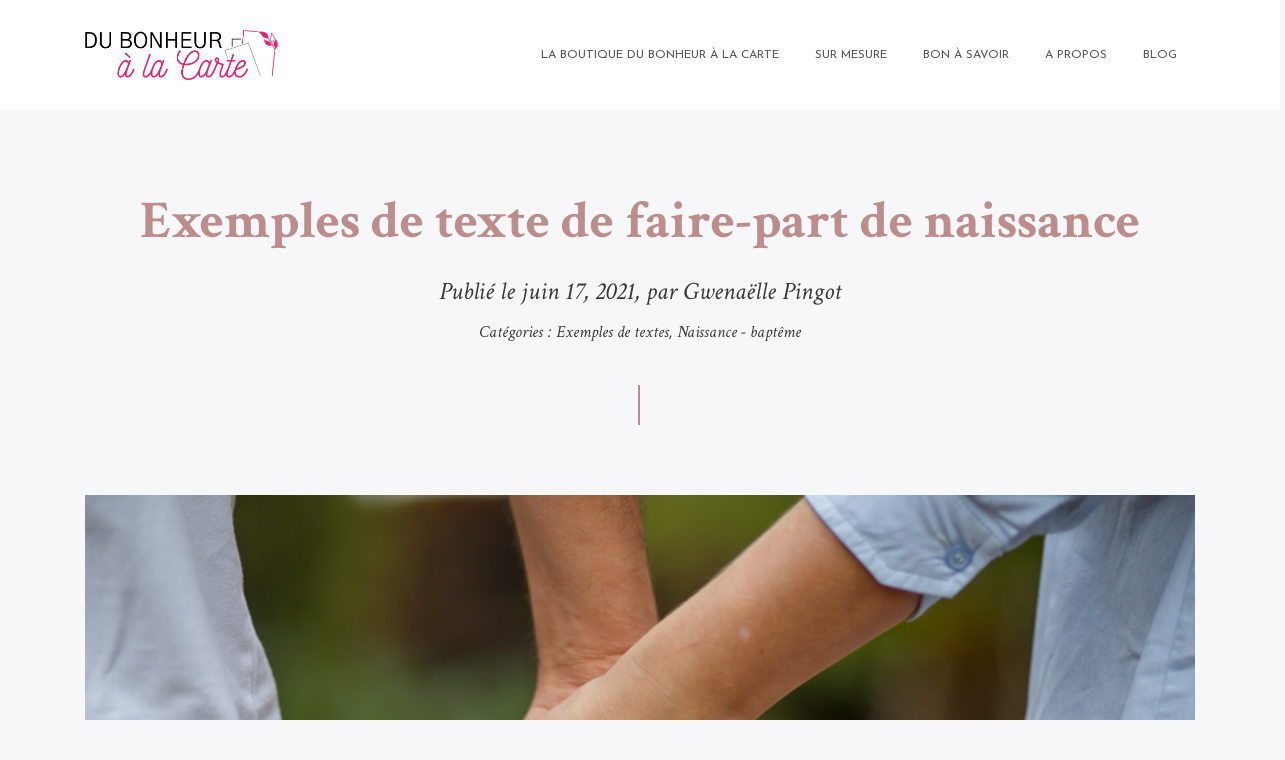

--- FILE ---
content_type: text/html; charset=UTF-8
request_url: https://blog.dubonheuralacarte.com/2021/06/17/exemples-de-texte-de-faire-part-de-naissance/
body_size: 19391
content:
<!doctype html>
<html lang="fr-FR">

<head>
    <meta charset="UTF-8" />
    <meta http-equiv="X-UA-Compatible" content="IE=edge">
    <meta name="viewport" content="width=device-width, initial-scale=1" />
    <title>Exemples de texte de faire-part de naissance &#8211; Le blog Du Bonheur à la Carte</title>
<meta name='robots' content='max-image-preview:large' />
<link rel='dns-prefetch' href='//fonts.googleapis.com' />
<link rel="alternate" type="application/rss+xml" title="Le blog Du Bonheur à la Carte &raquo; Flux" href="https://blog.dubonheuralacarte.com/feed/" />
<link rel="alternate" type="application/rss+xml" title="Le blog Du Bonheur à la Carte &raquo; Flux des commentaires" href="https://blog.dubonheuralacarte.com/comments/feed/" />
<link rel="alternate" type="application/rss+xml" title="Le blog Du Bonheur à la Carte &raquo; Exemples de texte de faire-part de naissance Flux des commentaires" href="https://blog.dubonheuralacarte.com/2021/06/17/exemples-de-texte-de-faire-part-de-naissance/feed/" />
<link rel="alternate" title="oEmbed (JSON)" type="application/json+oembed" href="https://blog.dubonheuralacarte.com/wp-json/oembed/1.0/embed?url=https%3A%2F%2Fblog.dubonheuralacarte.com%2F2021%2F06%2F17%2Fexemples-de-texte-de-faire-part-de-naissance%2F" />
<link rel="alternate" title="oEmbed (XML)" type="text/xml+oembed" href="https://blog.dubonheuralacarte.com/wp-json/oembed/1.0/embed?url=https%3A%2F%2Fblog.dubonheuralacarte.com%2F2021%2F06%2F17%2Fexemples-de-texte-de-faire-part-de-naissance%2F&#038;format=xml" />
<style id='wp-img-auto-sizes-contain-inline-css'>
img:is([sizes=auto i],[sizes^="auto," i]){contain-intrinsic-size:3000px 1500px}
/*# sourceURL=wp-img-auto-sizes-contain-inline-css */
</style>
<style id='wp-block-library-inline-css'>
:root{--wp-block-synced-color:#7a00df;--wp-block-synced-color--rgb:122,0,223;--wp-bound-block-color:var(--wp-block-synced-color);--wp-editor-canvas-background:#ddd;--wp-admin-theme-color:#007cba;--wp-admin-theme-color--rgb:0,124,186;--wp-admin-theme-color-darker-10:#006ba1;--wp-admin-theme-color-darker-10--rgb:0,107,160.5;--wp-admin-theme-color-darker-20:#005a87;--wp-admin-theme-color-darker-20--rgb:0,90,135;--wp-admin-border-width-focus:2px}@media (min-resolution:192dpi){:root{--wp-admin-border-width-focus:1.5px}}.wp-element-button{cursor:pointer}:root .has-very-light-gray-background-color{background-color:#eee}:root .has-very-dark-gray-background-color{background-color:#313131}:root .has-very-light-gray-color{color:#eee}:root .has-very-dark-gray-color{color:#313131}:root .has-vivid-green-cyan-to-vivid-cyan-blue-gradient-background{background:linear-gradient(135deg,#00d084,#0693e3)}:root .has-purple-crush-gradient-background{background:linear-gradient(135deg,#34e2e4,#4721fb 50%,#ab1dfe)}:root .has-hazy-dawn-gradient-background{background:linear-gradient(135deg,#faaca8,#dad0ec)}:root .has-subdued-olive-gradient-background{background:linear-gradient(135deg,#fafae1,#67a671)}:root .has-atomic-cream-gradient-background{background:linear-gradient(135deg,#fdd79a,#004a59)}:root .has-nightshade-gradient-background{background:linear-gradient(135deg,#330968,#31cdcf)}:root .has-midnight-gradient-background{background:linear-gradient(135deg,#020381,#2874fc)}:root{--wp--preset--font-size--normal:16px;--wp--preset--font-size--huge:42px}.has-regular-font-size{font-size:1em}.has-larger-font-size{font-size:2.625em}.has-normal-font-size{font-size:var(--wp--preset--font-size--normal)}.has-huge-font-size{font-size:var(--wp--preset--font-size--huge)}.has-text-align-center{text-align:center}.has-text-align-left{text-align:left}.has-text-align-right{text-align:right}.has-fit-text{white-space:nowrap!important}#end-resizable-editor-section{display:none}.aligncenter{clear:both}.items-justified-left{justify-content:flex-start}.items-justified-center{justify-content:center}.items-justified-right{justify-content:flex-end}.items-justified-space-between{justify-content:space-between}.screen-reader-text{border:0;clip-path:inset(50%);height:1px;margin:-1px;overflow:hidden;padding:0;position:absolute;width:1px;word-wrap:normal!important}.screen-reader-text:focus{background-color:#ddd;clip-path:none;color:#444;display:block;font-size:1em;height:auto;left:5px;line-height:normal;padding:15px 23px 14px;text-decoration:none;top:5px;width:auto;z-index:100000}html :where(.has-border-color){border-style:solid}html :where([style*=border-top-color]){border-top-style:solid}html :where([style*=border-right-color]){border-right-style:solid}html :where([style*=border-bottom-color]){border-bottom-style:solid}html :where([style*=border-left-color]){border-left-style:solid}html :where([style*=border-width]){border-style:solid}html :where([style*=border-top-width]){border-top-style:solid}html :where([style*=border-right-width]){border-right-style:solid}html :where([style*=border-bottom-width]){border-bottom-style:solid}html :where([style*=border-left-width]){border-left-style:solid}html :where(img[class*=wp-image-]){height:auto;max-width:100%}:where(figure){margin:0 0 1em}html :where(.is-position-sticky){--wp-admin--admin-bar--position-offset:var(--wp-admin--admin-bar--height,0px)}@media screen and (max-width:600px){html :where(.is-position-sticky){--wp-admin--admin-bar--position-offset:0px}}

/*# sourceURL=wp-block-library-inline-css */
</style><style id='wp-block-heading-inline-css'>
h1:where(.wp-block-heading).has-background,h2:where(.wp-block-heading).has-background,h3:where(.wp-block-heading).has-background,h4:where(.wp-block-heading).has-background,h5:where(.wp-block-heading).has-background,h6:where(.wp-block-heading).has-background{padding:1.25em 2.375em}h1.has-text-align-left[style*=writing-mode]:where([style*=vertical-lr]),h1.has-text-align-right[style*=writing-mode]:where([style*=vertical-rl]),h2.has-text-align-left[style*=writing-mode]:where([style*=vertical-lr]),h2.has-text-align-right[style*=writing-mode]:where([style*=vertical-rl]),h3.has-text-align-left[style*=writing-mode]:where([style*=vertical-lr]),h3.has-text-align-right[style*=writing-mode]:where([style*=vertical-rl]),h4.has-text-align-left[style*=writing-mode]:where([style*=vertical-lr]),h4.has-text-align-right[style*=writing-mode]:where([style*=vertical-rl]),h5.has-text-align-left[style*=writing-mode]:where([style*=vertical-lr]),h5.has-text-align-right[style*=writing-mode]:where([style*=vertical-rl]),h6.has-text-align-left[style*=writing-mode]:where([style*=vertical-lr]),h6.has-text-align-right[style*=writing-mode]:where([style*=vertical-rl]){rotate:180deg}
/*# sourceURL=https://blog.dubonheuralacarte.com/wp-includes/blocks/heading/style.min.css */
</style>
<style id='wp-block-image-inline-css'>
.wp-block-image>a,.wp-block-image>figure>a{display:inline-block}.wp-block-image img{box-sizing:border-box;height:auto;max-width:100%;vertical-align:bottom}@media not (prefers-reduced-motion){.wp-block-image img.hide{visibility:hidden}.wp-block-image img.show{animation:show-content-image .4s}}.wp-block-image[style*=border-radius] img,.wp-block-image[style*=border-radius]>a{border-radius:inherit}.wp-block-image.has-custom-border img{box-sizing:border-box}.wp-block-image.aligncenter{text-align:center}.wp-block-image.alignfull>a,.wp-block-image.alignwide>a{width:100%}.wp-block-image.alignfull img,.wp-block-image.alignwide img{height:auto;width:100%}.wp-block-image .aligncenter,.wp-block-image .alignleft,.wp-block-image .alignright,.wp-block-image.aligncenter,.wp-block-image.alignleft,.wp-block-image.alignright{display:table}.wp-block-image .aligncenter>figcaption,.wp-block-image .alignleft>figcaption,.wp-block-image .alignright>figcaption,.wp-block-image.aligncenter>figcaption,.wp-block-image.alignleft>figcaption,.wp-block-image.alignright>figcaption{caption-side:bottom;display:table-caption}.wp-block-image .alignleft{float:left;margin:.5em 1em .5em 0}.wp-block-image .alignright{float:right;margin:.5em 0 .5em 1em}.wp-block-image .aligncenter{margin-left:auto;margin-right:auto}.wp-block-image :where(figcaption){margin-bottom:1em;margin-top:.5em}.wp-block-image.is-style-circle-mask img{border-radius:9999px}@supports ((-webkit-mask-image:none) or (mask-image:none)) or (-webkit-mask-image:none){.wp-block-image.is-style-circle-mask img{border-radius:0;-webkit-mask-image:url('data:image/svg+xml;utf8,<svg viewBox="0 0 100 100" xmlns="http://www.w3.org/2000/svg"><circle cx="50" cy="50" r="50"/></svg>');mask-image:url('data:image/svg+xml;utf8,<svg viewBox="0 0 100 100" xmlns="http://www.w3.org/2000/svg"><circle cx="50" cy="50" r="50"/></svg>');mask-mode:alpha;-webkit-mask-position:center;mask-position:center;-webkit-mask-repeat:no-repeat;mask-repeat:no-repeat;-webkit-mask-size:contain;mask-size:contain}}:root :where(.wp-block-image.is-style-rounded img,.wp-block-image .is-style-rounded img){border-radius:9999px}.wp-block-image figure{margin:0}.wp-lightbox-container{display:flex;flex-direction:column;position:relative}.wp-lightbox-container img{cursor:zoom-in}.wp-lightbox-container img:hover+button{opacity:1}.wp-lightbox-container button{align-items:center;backdrop-filter:blur(16px) saturate(180%);background-color:#5a5a5a40;border:none;border-radius:4px;cursor:zoom-in;display:flex;height:20px;justify-content:center;opacity:0;padding:0;position:absolute;right:16px;text-align:center;top:16px;width:20px;z-index:100}@media not (prefers-reduced-motion){.wp-lightbox-container button{transition:opacity .2s ease}}.wp-lightbox-container button:focus-visible{outline:3px auto #5a5a5a40;outline:3px auto -webkit-focus-ring-color;outline-offset:3px}.wp-lightbox-container button:hover{cursor:pointer;opacity:1}.wp-lightbox-container button:focus{opacity:1}.wp-lightbox-container button:focus,.wp-lightbox-container button:hover,.wp-lightbox-container button:not(:hover):not(:active):not(.has-background){background-color:#5a5a5a40;border:none}.wp-lightbox-overlay{box-sizing:border-box;cursor:zoom-out;height:100vh;left:0;overflow:hidden;position:fixed;top:0;visibility:hidden;width:100%;z-index:100000}.wp-lightbox-overlay .close-button{align-items:center;cursor:pointer;display:flex;justify-content:center;min-height:40px;min-width:40px;padding:0;position:absolute;right:calc(env(safe-area-inset-right) + 16px);top:calc(env(safe-area-inset-top) + 16px);z-index:5000000}.wp-lightbox-overlay .close-button:focus,.wp-lightbox-overlay .close-button:hover,.wp-lightbox-overlay .close-button:not(:hover):not(:active):not(.has-background){background:none;border:none}.wp-lightbox-overlay .lightbox-image-container{height:var(--wp--lightbox-container-height);left:50%;overflow:hidden;position:absolute;top:50%;transform:translate(-50%,-50%);transform-origin:top left;width:var(--wp--lightbox-container-width);z-index:9999999999}.wp-lightbox-overlay .wp-block-image{align-items:center;box-sizing:border-box;display:flex;height:100%;justify-content:center;margin:0;position:relative;transform-origin:0 0;width:100%;z-index:3000000}.wp-lightbox-overlay .wp-block-image img{height:var(--wp--lightbox-image-height);min-height:var(--wp--lightbox-image-height);min-width:var(--wp--lightbox-image-width);width:var(--wp--lightbox-image-width)}.wp-lightbox-overlay .wp-block-image figcaption{display:none}.wp-lightbox-overlay button{background:none;border:none}.wp-lightbox-overlay .scrim{background-color:#fff;height:100%;opacity:.9;position:absolute;width:100%;z-index:2000000}.wp-lightbox-overlay.active{visibility:visible}@media not (prefers-reduced-motion){.wp-lightbox-overlay.active{animation:turn-on-visibility .25s both}.wp-lightbox-overlay.active img{animation:turn-on-visibility .35s both}.wp-lightbox-overlay.show-closing-animation:not(.active){animation:turn-off-visibility .35s both}.wp-lightbox-overlay.show-closing-animation:not(.active) img{animation:turn-off-visibility .25s both}.wp-lightbox-overlay.zoom.active{animation:none;opacity:1;visibility:visible}.wp-lightbox-overlay.zoom.active .lightbox-image-container{animation:lightbox-zoom-in .4s}.wp-lightbox-overlay.zoom.active .lightbox-image-container img{animation:none}.wp-lightbox-overlay.zoom.active .scrim{animation:turn-on-visibility .4s forwards}.wp-lightbox-overlay.zoom.show-closing-animation:not(.active){animation:none}.wp-lightbox-overlay.zoom.show-closing-animation:not(.active) .lightbox-image-container{animation:lightbox-zoom-out .4s}.wp-lightbox-overlay.zoom.show-closing-animation:not(.active) .lightbox-image-container img{animation:none}.wp-lightbox-overlay.zoom.show-closing-animation:not(.active) .scrim{animation:turn-off-visibility .4s forwards}}@keyframes show-content-image{0%{visibility:hidden}99%{visibility:hidden}to{visibility:visible}}@keyframes turn-on-visibility{0%{opacity:0}to{opacity:1}}@keyframes turn-off-visibility{0%{opacity:1;visibility:visible}99%{opacity:0;visibility:visible}to{opacity:0;visibility:hidden}}@keyframes lightbox-zoom-in{0%{transform:translate(calc((-100vw + var(--wp--lightbox-scrollbar-width))/2 + var(--wp--lightbox-initial-left-position)),calc(-50vh + var(--wp--lightbox-initial-top-position))) scale(var(--wp--lightbox-scale))}to{transform:translate(-50%,-50%) scale(1)}}@keyframes lightbox-zoom-out{0%{transform:translate(-50%,-50%) scale(1);visibility:visible}99%{visibility:visible}to{transform:translate(calc((-100vw + var(--wp--lightbox-scrollbar-width))/2 + var(--wp--lightbox-initial-left-position)),calc(-50vh + var(--wp--lightbox-initial-top-position))) scale(var(--wp--lightbox-scale));visibility:hidden}}
/*# sourceURL=https://blog.dubonheuralacarte.com/wp-includes/blocks/image/style.min.css */
</style>
<style id='wp-block-columns-inline-css'>
.wp-block-columns{box-sizing:border-box;display:flex;flex-wrap:wrap!important}@media (min-width:782px){.wp-block-columns{flex-wrap:nowrap!important}}.wp-block-columns{align-items:normal!important}.wp-block-columns.are-vertically-aligned-top{align-items:flex-start}.wp-block-columns.are-vertically-aligned-center{align-items:center}.wp-block-columns.are-vertically-aligned-bottom{align-items:flex-end}@media (max-width:781px){.wp-block-columns:not(.is-not-stacked-on-mobile)>.wp-block-column{flex-basis:100%!important}}@media (min-width:782px){.wp-block-columns:not(.is-not-stacked-on-mobile)>.wp-block-column{flex-basis:0;flex-grow:1}.wp-block-columns:not(.is-not-stacked-on-mobile)>.wp-block-column[style*=flex-basis]{flex-grow:0}}.wp-block-columns.is-not-stacked-on-mobile{flex-wrap:nowrap!important}.wp-block-columns.is-not-stacked-on-mobile>.wp-block-column{flex-basis:0;flex-grow:1}.wp-block-columns.is-not-stacked-on-mobile>.wp-block-column[style*=flex-basis]{flex-grow:0}:where(.wp-block-columns){margin-bottom:1.75em}:where(.wp-block-columns.has-background){padding:1.25em 2.375em}.wp-block-column{flex-grow:1;min-width:0;overflow-wrap:break-word;word-break:break-word}.wp-block-column.is-vertically-aligned-top{align-self:flex-start}.wp-block-column.is-vertically-aligned-center{align-self:center}.wp-block-column.is-vertically-aligned-bottom{align-self:flex-end}.wp-block-column.is-vertically-aligned-stretch{align-self:stretch}.wp-block-column.is-vertically-aligned-bottom,.wp-block-column.is-vertically-aligned-center,.wp-block-column.is-vertically-aligned-top{width:100%}
/*# sourceURL=https://blog.dubonheuralacarte.com/wp-includes/blocks/columns/style.min.css */
</style>
<style id='wp-block-group-inline-css'>
.wp-block-group{box-sizing:border-box}:where(.wp-block-group.wp-block-group-is-layout-constrained){position:relative}
/*# sourceURL=https://blog.dubonheuralacarte.com/wp-includes/blocks/group/style.min.css */
</style>
<style id='wp-block-paragraph-inline-css'>
.is-small-text{font-size:.875em}.is-regular-text{font-size:1em}.is-large-text{font-size:2.25em}.is-larger-text{font-size:3em}.has-drop-cap:not(:focus):first-letter{float:left;font-size:8.4em;font-style:normal;font-weight:100;line-height:.68;margin:.05em .1em 0 0;text-transform:uppercase}body.rtl .has-drop-cap:not(:focus):first-letter{float:none;margin-left:.1em}p.has-drop-cap.has-background{overflow:hidden}:root :where(p.has-background){padding:1.25em 2.375em}:where(p.has-text-color:not(.has-link-color)) a{color:inherit}p.has-text-align-left[style*="writing-mode:vertical-lr"],p.has-text-align-right[style*="writing-mode:vertical-rl"]{rotate:180deg}
/*# sourceURL=https://blog.dubonheuralacarte.com/wp-includes/blocks/paragraph/style.min.css */
</style>
<style id='global-styles-inline-css'>
:root{--wp--preset--aspect-ratio--square: 1;--wp--preset--aspect-ratio--4-3: 4/3;--wp--preset--aspect-ratio--3-4: 3/4;--wp--preset--aspect-ratio--3-2: 3/2;--wp--preset--aspect-ratio--2-3: 2/3;--wp--preset--aspect-ratio--16-9: 16/9;--wp--preset--aspect-ratio--9-16: 9/16;--wp--preset--color--black: #000000;--wp--preset--color--cyan-bluish-gray: #abb8c3;--wp--preset--color--white: #ffffff;--wp--preset--color--pale-pink: #f78da7;--wp--preset--color--vivid-red: #cf2e2e;--wp--preset--color--luminous-vivid-orange: #ff6900;--wp--preset--color--luminous-vivid-amber: #fcb900;--wp--preset--color--light-green-cyan: #7bdcb5;--wp--preset--color--vivid-green-cyan: #00d084;--wp--preset--color--pale-cyan-blue: #8ed1fc;--wp--preset--color--vivid-cyan-blue: #0693e3;--wp--preset--color--vivid-purple: #9b51e0;--wp--preset--gradient--vivid-cyan-blue-to-vivid-purple: linear-gradient(135deg,rgb(6,147,227) 0%,rgb(155,81,224) 100%);--wp--preset--gradient--light-green-cyan-to-vivid-green-cyan: linear-gradient(135deg,rgb(122,220,180) 0%,rgb(0,208,130) 100%);--wp--preset--gradient--luminous-vivid-amber-to-luminous-vivid-orange: linear-gradient(135deg,rgb(252,185,0) 0%,rgb(255,105,0) 100%);--wp--preset--gradient--luminous-vivid-orange-to-vivid-red: linear-gradient(135deg,rgb(255,105,0) 0%,rgb(207,46,46) 100%);--wp--preset--gradient--very-light-gray-to-cyan-bluish-gray: linear-gradient(135deg,rgb(238,238,238) 0%,rgb(169,184,195) 100%);--wp--preset--gradient--cool-to-warm-spectrum: linear-gradient(135deg,rgb(74,234,220) 0%,rgb(151,120,209) 20%,rgb(207,42,186) 40%,rgb(238,44,130) 60%,rgb(251,105,98) 80%,rgb(254,248,76) 100%);--wp--preset--gradient--blush-light-purple: linear-gradient(135deg,rgb(255,206,236) 0%,rgb(152,150,240) 100%);--wp--preset--gradient--blush-bordeaux: linear-gradient(135deg,rgb(254,205,165) 0%,rgb(254,45,45) 50%,rgb(107,0,62) 100%);--wp--preset--gradient--luminous-dusk: linear-gradient(135deg,rgb(255,203,112) 0%,rgb(199,81,192) 50%,rgb(65,88,208) 100%);--wp--preset--gradient--pale-ocean: linear-gradient(135deg,rgb(255,245,203) 0%,rgb(182,227,212) 50%,rgb(51,167,181) 100%);--wp--preset--gradient--electric-grass: linear-gradient(135deg,rgb(202,248,128) 0%,rgb(113,206,126) 100%);--wp--preset--gradient--midnight: linear-gradient(135deg,rgb(2,3,129) 0%,rgb(40,116,252) 100%);--wp--preset--font-size--small: 13px;--wp--preset--font-size--medium: 20px;--wp--preset--font-size--large: 36px;--wp--preset--font-size--x-large: 42px;--wp--preset--spacing--20: 0.44rem;--wp--preset--spacing--30: 0.67rem;--wp--preset--spacing--40: 1rem;--wp--preset--spacing--50: 1.5rem;--wp--preset--spacing--60: 2.25rem;--wp--preset--spacing--70: 3.38rem;--wp--preset--spacing--80: 5.06rem;--wp--preset--shadow--natural: 6px 6px 9px rgba(0, 0, 0, 0.2);--wp--preset--shadow--deep: 12px 12px 50px rgba(0, 0, 0, 0.4);--wp--preset--shadow--sharp: 6px 6px 0px rgba(0, 0, 0, 0.2);--wp--preset--shadow--outlined: 6px 6px 0px -3px rgb(255, 255, 255), 6px 6px rgb(0, 0, 0);--wp--preset--shadow--crisp: 6px 6px 0px rgb(0, 0, 0);}:where(.is-layout-flex){gap: 0.5em;}:where(.is-layout-grid){gap: 0.5em;}body .is-layout-flex{display: flex;}.is-layout-flex{flex-wrap: wrap;align-items: center;}.is-layout-flex > :is(*, div){margin: 0;}body .is-layout-grid{display: grid;}.is-layout-grid > :is(*, div){margin: 0;}:where(.wp-block-columns.is-layout-flex){gap: 2em;}:where(.wp-block-columns.is-layout-grid){gap: 2em;}:where(.wp-block-post-template.is-layout-flex){gap: 1.25em;}:where(.wp-block-post-template.is-layout-grid){gap: 1.25em;}.has-black-color{color: var(--wp--preset--color--black) !important;}.has-cyan-bluish-gray-color{color: var(--wp--preset--color--cyan-bluish-gray) !important;}.has-white-color{color: var(--wp--preset--color--white) !important;}.has-pale-pink-color{color: var(--wp--preset--color--pale-pink) !important;}.has-vivid-red-color{color: var(--wp--preset--color--vivid-red) !important;}.has-luminous-vivid-orange-color{color: var(--wp--preset--color--luminous-vivid-orange) !important;}.has-luminous-vivid-amber-color{color: var(--wp--preset--color--luminous-vivid-amber) !important;}.has-light-green-cyan-color{color: var(--wp--preset--color--light-green-cyan) !important;}.has-vivid-green-cyan-color{color: var(--wp--preset--color--vivid-green-cyan) !important;}.has-pale-cyan-blue-color{color: var(--wp--preset--color--pale-cyan-blue) !important;}.has-vivid-cyan-blue-color{color: var(--wp--preset--color--vivid-cyan-blue) !important;}.has-vivid-purple-color{color: var(--wp--preset--color--vivid-purple) !important;}.has-black-background-color{background-color: var(--wp--preset--color--black) !important;}.has-cyan-bluish-gray-background-color{background-color: var(--wp--preset--color--cyan-bluish-gray) !important;}.has-white-background-color{background-color: var(--wp--preset--color--white) !important;}.has-pale-pink-background-color{background-color: var(--wp--preset--color--pale-pink) !important;}.has-vivid-red-background-color{background-color: var(--wp--preset--color--vivid-red) !important;}.has-luminous-vivid-orange-background-color{background-color: var(--wp--preset--color--luminous-vivid-orange) !important;}.has-luminous-vivid-amber-background-color{background-color: var(--wp--preset--color--luminous-vivid-amber) !important;}.has-light-green-cyan-background-color{background-color: var(--wp--preset--color--light-green-cyan) !important;}.has-vivid-green-cyan-background-color{background-color: var(--wp--preset--color--vivid-green-cyan) !important;}.has-pale-cyan-blue-background-color{background-color: var(--wp--preset--color--pale-cyan-blue) !important;}.has-vivid-cyan-blue-background-color{background-color: var(--wp--preset--color--vivid-cyan-blue) !important;}.has-vivid-purple-background-color{background-color: var(--wp--preset--color--vivid-purple) !important;}.has-black-border-color{border-color: var(--wp--preset--color--black) !important;}.has-cyan-bluish-gray-border-color{border-color: var(--wp--preset--color--cyan-bluish-gray) !important;}.has-white-border-color{border-color: var(--wp--preset--color--white) !important;}.has-pale-pink-border-color{border-color: var(--wp--preset--color--pale-pink) !important;}.has-vivid-red-border-color{border-color: var(--wp--preset--color--vivid-red) !important;}.has-luminous-vivid-orange-border-color{border-color: var(--wp--preset--color--luminous-vivid-orange) !important;}.has-luminous-vivid-amber-border-color{border-color: var(--wp--preset--color--luminous-vivid-amber) !important;}.has-light-green-cyan-border-color{border-color: var(--wp--preset--color--light-green-cyan) !important;}.has-vivid-green-cyan-border-color{border-color: var(--wp--preset--color--vivid-green-cyan) !important;}.has-pale-cyan-blue-border-color{border-color: var(--wp--preset--color--pale-cyan-blue) !important;}.has-vivid-cyan-blue-border-color{border-color: var(--wp--preset--color--vivid-cyan-blue) !important;}.has-vivid-purple-border-color{border-color: var(--wp--preset--color--vivid-purple) !important;}.has-vivid-cyan-blue-to-vivid-purple-gradient-background{background: var(--wp--preset--gradient--vivid-cyan-blue-to-vivid-purple) !important;}.has-light-green-cyan-to-vivid-green-cyan-gradient-background{background: var(--wp--preset--gradient--light-green-cyan-to-vivid-green-cyan) !important;}.has-luminous-vivid-amber-to-luminous-vivid-orange-gradient-background{background: var(--wp--preset--gradient--luminous-vivid-amber-to-luminous-vivid-orange) !important;}.has-luminous-vivid-orange-to-vivid-red-gradient-background{background: var(--wp--preset--gradient--luminous-vivid-orange-to-vivid-red) !important;}.has-very-light-gray-to-cyan-bluish-gray-gradient-background{background: var(--wp--preset--gradient--very-light-gray-to-cyan-bluish-gray) !important;}.has-cool-to-warm-spectrum-gradient-background{background: var(--wp--preset--gradient--cool-to-warm-spectrum) !important;}.has-blush-light-purple-gradient-background{background: var(--wp--preset--gradient--blush-light-purple) !important;}.has-blush-bordeaux-gradient-background{background: var(--wp--preset--gradient--blush-bordeaux) !important;}.has-luminous-dusk-gradient-background{background: var(--wp--preset--gradient--luminous-dusk) !important;}.has-pale-ocean-gradient-background{background: var(--wp--preset--gradient--pale-ocean) !important;}.has-electric-grass-gradient-background{background: var(--wp--preset--gradient--electric-grass) !important;}.has-midnight-gradient-background{background: var(--wp--preset--gradient--midnight) !important;}.has-small-font-size{font-size: var(--wp--preset--font-size--small) !important;}.has-medium-font-size{font-size: var(--wp--preset--font-size--medium) !important;}.has-large-font-size{font-size: var(--wp--preset--font-size--large) !important;}.has-x-large-font-size{font-size: var(--wp--preset--font-size--x-large) !important;}
:where(.wp-block-columns.is-layout-flex){gap: 2em;}:where(.wp-block-columns.is-layout-grid){gap: 2em;}
/*# sourceURL=global-styles-inline-css */
</style>
<style id='core-block-supports-inline-css'>
.wp-container-core-columns-is-layout-9d6595d7{flex-wrap:nowrap;}
/*# sourceURL=core-block-supports-inline-css */
</style>

<style id='classic-theme-styles-inline-css'>
/*! This file is auto-generated */
.wp-block-button__link{color:#fff;background-color:#32373c;border-radius:9999px;box-shadow:none;text-decoration:none;padding:calc(.667em + 2px) calc(1.333em + 2px);font-size:1.125em}.wp-block-file__button{background:#32373c;color:#fff;text-decoration:none}
/*# sourceURL=/wp-includes/css/classic-themes.min.css */
</style>
<link rel='stylesheet' id='wpsp-style-css' href='https://blog.dubonheuralacarte.com/wp-content/themes/fashionseo/style.css?ver=6.9' media='all' />
<link rel='stylesheet' id='fashionseo-fonts-css' href='//fonts.googleapis.com/css?family=Crimson+Text%3A400%2C400i%2C600%2C600i%2C700%2C700i%7CJosefin+Sans%3A300%2C300i%2C400%2C400i%2C600%2C600i%2C700%2C700i&#038;display=swap&#038;ver=6.9' media='all' />
<link rel='stylesheet' id='fashionseo-bootstrap-css' href='https://blog.dubonheuralacarte.com/wp-content/themes/fashionseo/assets/styles/bootstrap.css?ver=1.1.0' media='' />
<link rel='stylesheet' id='fashionseo-fa-all-css' href='https://blog.dubonheuralacarte.com/wp-content/themes/fashionseo/assets/styles/fontawesome/css/all.min.css?ver=1.1.0' media='' />
<link rel='stylesheet' id='fashionseo-fa-brands-css' href='https://blog.dubonheuralacarte.com/wp-content/themes/fashionseo/assets/styles/fontawesome/css/brands.min.css?ver=1.1.0' media='' />
<link rel='stylesheet' id='fashionseo-fa-min-css' href='https://blog.dubonheuralacarte.com/wp-content/themes/fashionseo/assets/styles/fontawesome/css/fontawesome.min.css?ver=1.1.0' media='' />
<link rel='stylesheet' id='fashionseo-fa-solid-css' href='https://blog.dubonheuralacarte.com/wp-content/themes/fashionseo/assets/styles/fontawesome/css/solid.min.css?ver=1.1.0' media='' />
<link rel='stylesheet' id='fashionseo-fa-regular-css' href='https://blog.dubonheuralacarte.com/wp-content/themes/fashionseo/assets/styles/fontawesome/css/regular.min.css?ver=1.1.0' media='' />
<link rel='stylesheet' id='fashionseo-fa-light-css' href='https://blog.dubonheuralacarte.com/wp-content/themes/fashionseo/assets/styles/fontawesome/css/light.min.css?ver=1.1.0' media='' />
<link rel='stylesheet' id='fashionseo-base-css' href='https://blog.dubonheuralacarte.com/wp-content/themes/fashionseo/assets/styles/base.css?ver=1.1.0' media='' />
<link rel='stylesheet' id='fashionseo-main-css' href='https://blog.dubonheuralacarte.com/wp-content/themes/fashionseo/assets/styles/main.css?ver=1.1.0' media='' />
<link rel="https://api.w.org/" href="https://blog.dubonheuralacarte.com/wp-json/" /><link rel="alternate" title="JSON" type="application/json" href="https://blog.dubonheuralacarte.com/wp-json/wp/v2/posts/86" /><link rel="EditURI" type="application/rsd+xml" title="RSD" href="https://blog.dubonheuralacarte.com/xmlrpc.php?rsd" />
<link rel="canonical" href="https://blog.dubonheuralacarte.com/2021/06/17/exemples-de-texte-de-faire-part-de-naissance/" />
        <style type="text/css">
            body,
            .is-loop .loop-content .post .post-content .post-content-title h2 {
                color: rgba(57, 57, 57, 1);
                font-family: "Josefin Sans", sans-serif            }

            h1,
            h2,
            h3,
            h4,
            h5,
            h6,
            .is-heading,
            .is-single .single-footer .single-footer-tags div a,
            div.comment-form p.comment-reply-title {
                font-family: "Crimson Text", serif            }

            h1,
            .page-content-inner h2,
            .page-content-inner h3,
            .page-content-inner h4,
            .page-content-inner h5,
            .page-content-inner h6,
            .single-content-inner h2,
            .single-content-inner h3,
            .single-content-inner h4,
            .single-content-inner h5,
            .single-content-inner h6 {
                color: rgba(188, 141, 139, 1);
            }

            a {
                color: rgba(57, 57, 57, 1);
            }

            a:active,
            a:focus,
            a:hover {
                color: rgba(188, 141, 139, 1);
            }

            input[type="date"],
            input[type="email"],
            input[type="password"],
            input[type="tel"],
            input[type="text"],
            input[type="search"],
            input[type="url"],
            textarea {
                border-color: rgba(188, 141, 139, 1);
                color: rgba(188, 141, 139, 1);
            }

            input[type="date"]::placeholder,
            input[type="email"]::placeholder,
            input[type="password"]::placeholder,
            input[type="tel"]::placeholder,
            input[type="text"]::placeholder,
            input[type="search"]::placeholder,
            input[type="url"]::placeholder,
            textarea::placeholder {
                color: rgba(188, 141, 139, 1);
            }

            input[type="submit"],
            button[type="submit"] {
                background-color: rgba(188, 141, 139, 1);
                border-color: rgba(188, 141, 139, 1);
                color: #FFFFFF;
            }

            input[type="submit"]:active,
            input[type="submit"]:focus,
            input[type="submit"]:hover,
            button[type="submit"]:active,
            button[type="submit"]:focus,
            button[type="submit"]:hover {
                background-color: #FFFFFF;
                color: rgba(188, 141, 139, 1);
            }

            .has-line:after {
                background-color: rgba(188, 141, 139, 1);
            }

            .is-loop .loop-content .post .post-thumbnail .post-thumbnail-more {
                background-color: rgba(188, 141, 139, 0.7);
            }

            .is-loop .loop-content .post .post-thumbnail .post-thumbnail-more span:active,
            .is-loop .loop-content .post .post-thumbnail .post-thumbnail-more span:focus,
            .is-loop .loop-content .post .post-thumbnail .post-thumbnail-more span:hover {
                color: rgba(57, 57, 57, 1);
            }

            .is-loop .loop-content .post .post-content .post-content-meta span {
                color: rgba(188, 141, 139, 1);
            }

            .is-loop .loop-content .post .post-content .post-content-excerpt p {
                color: rgba(57, 57, 57, 1);
            }

            .is-loop .loop-footer .navigation .nav-links .current {
                color: rgba(188, 141, 139, 1);
            }

            .is-page .page-footer .page-footer-comments .comments-list .comment,
            .is-single .single-footer .single-footer-comments .comments-list .comment {
                border-color: rgba(188, 141, 139, 1);
            }

            .is-page .page-content .page-content-inner blockquote p,
            .is-page .page-content .page-content-inner blockquote cite,
            .is-single .single-content .single-content-inner blockquote p,
            .is-single .single-content .single-content-inner blockquote cite {
                color: rgba(57, 57, 57, 1);
            }

            .sidebar>.widget>.widget-title {
                color: rgba(188, 141, 139, 1);
            }

            .kl-header .navbar .navbar-brand {
                color: rgba(188, 141, 139, 1);
            }

            .kl-header .navbar .dropdown-item.active,
            .kl-header .navbar .dropdown-item:active {
                background-color: rgba(188, 141, 139, 1);
            }

            .kl-header .navbar-light .navbar-nav>li:active>.nav-link,
            .kl-header .navbar-light .navbar-nav>li:focus>.nav-link,
            .kl-header .navbar-light .navbar-nav>li:hover>.nav-link {
                box-shadow: 0px -3px 0px -1px inset rgba(188, 141, 139, 1);
            }

            .kl-footer {
                background-color: rgba(188, 141, 139, 1);
            }
        </style>
    <link rel="icon" href="https://blog.dubonheuralacarte.com/wp-content/uploads/2021/02/cropped-du-bonheur-a-la-carte-logo-1552001785-32x32.png" sizes="32x32" />
<link rel="icon" href="https://blog.dubonheuralacarte.com/wp-content/uploads/2021/02/cropped-du-bonheur-a-la-carte-logo-1552001785-192x192.png" sizes="192x192" />
<link rel="apple-touch-icon" href="https://blog.dubonheuralacarte.com/wp-content/uploads/2021/02/cropped-du-bonheur-a-la-carte-logo-1552001785-180x180.png" />
<meta name="msapplication-TileImage" content="https://blog.dubonheuralacarte.com/wp-content/uploads/2021/02/cropped-du-bonheur-a-la-carte-logo-1552001785-270x270.png" />
</head>

<body class="wp-singular post-template-default single single-post postid-86 single-format-standard wp-custom-logo wp-theme-fashionseo wp-child-theme-fashionseo-child">

    <main class="is-single" id="single-86" role="main">
        <div class="container">
            <div class="row">
                <div class="col-12">
                    

<div class="single-header">
    <div class="row">
        <div class="col-12">
            <div class="single-header-title">
                <h1>Exemples de texte de faire-part de naissance</h1>            </div>
            <div class="single-header-meta">
                <span class="is-heading">
                    Publié le <time class="published">juin 17, 2021</time>, par Gwenaëlle Pingot                </span>
            </div>
                            <div class="single-header-categories has-line">
                    <span class="is-heading">Catégories : </span><ul><li><a class="is-heading" href="https://blog.dubonheuralacarte.com/category/naissance-bapteme/exemples-de-textes-naissance-bapteme/" title="Exemples de textes">Exemples de textes</a></li><li><a class="is-heading" href="https://blog.dubonheuralacarte.com/category/naissance-bapteme/" title="Naissance - baptême">Naissance - baptême</a></li></ul>                </div>
                    </div>
    </div>
</div>
                </div>
            </div>
            <div class="row">
                <div class="col-12">
                    
<div class="single-content">
    <div class="row">
        <div class="col-12">
                            <div class="single-content-thumb">
                    <img width="800" height="533" src="https://blog.dubonheuralacarte.com/wp-content/uploads/2021/06/texte-faire-part-naissance.png" class="attachment-post-thumbnail size-post-thumbnail wp-post-image" alt="Idées de texte de faire-part de naissance" decoding="async" fetchpriority="high" srcset="https://blog.dubonheuralacarte.com/wp-content/uploads/2021/06/texte-faire-part-naissance.png 800w, https://blog.dubonheuralacarte.com/wp-content/uploads/2021/06/texte-faire-part-naissance-300x200.png 300w, https://blog.dubonheuralacarte.com/wp-content/uploads/2021/06/texte-faire-part-naissance-768x512.png 768w, https://blog.dubonheuralacarte.com/wp-content/uploads/2021/06/texte-faire-part-naissance-400x267.png 400w, https://blog.dubonheuralacarte.com/wp-content/uploads/2021/06/texte-faire-part-naissance-360x240.png 360w" sizes="(max-width: 800px) 100vw, 800px" />                </div>
                        <div class="single-content-inner wysiwyg">
                
<p><strong>L&rsquo;arrivée d&rsquo;un bébé est un évènement important et vous souhaitez partager ce bonheur auprès de vos proches avec la préparation de vos faire-part de naissance. Seulement il n&rsquo;est pas toujours évident de rédiger le texte de votre faire-part de naissance. Que vous soyez à la recherche d&rsquo;un texte classique et élégant, d&rsquo;originalité ou de tendresse, Du Bonheur à la Carte a sélectionné un large choix de textes de faire-part de naissance.</strong></p>



<h2 class="wp-block-heading"><strong>Textes de faire-part de naissance classique</strong></h2>



<div class="wp-block-group"><div class="wp-block-group__inner-container is-layout-flow wp-block-group-is-layout-flow">
<div class="wp-block-columns is-layout-flex wp-container-core-columns-is-layout-9d6595d7 wp-block-columns-is-layout-flex">
<div class="wp-block-column is-layout-flow wp-block-column-is-layout-flow" style="flex-basis:100%">
<div class="wp-block-columns is-layout-flex wp-container-core-columns-is-layout-9d6595d7 wp-block-columns-is-layout-flex">
<div class="wp-block-column is-layout-flow wp-block-column-is-layout-flow" style="flex-basis:33.33%">
<figure class="wp-block-image size-large is-resized"><a href="https://dubonheuralacarte.com/naissance-et-bapteme/130-3130-faire-part-de-naissance-charlie.html#/2-types_de_produit-imprime/32-enveloppes_en_option-pas_d_enveloppes/173-couleur-peche" target="_blank" rel="noopener"><img decoding="async" src="https://blog.dubonheuralacarte.com/wp-content/uploads/2021/06/faire-part-naissance-charlie-menthe-recto-verso.jpg" alt="Faire-part de naissance menthe Charlie" class="wp-image-89" width="300" height="300" srcset="https://blog.dubonheuralacarte.com/wp-content/uploads/2021/06/faire-part-naissance-charlie-menthe-recto-verso.jpg 800w, https://blog.dubonheuralacarte.com/wp-content/uploads/2021/06/faire-part-naissance-charlie-menthe-recto-verso-300x300.jpg 300w, https://blog.dubonheuralacarte.com/wp-content/uploads/2021/06/faire-part-naissance-charlie-menthe-recto-verso-150x150.jpg 150w, https://blog.dubonheuralacarte.com/wp-content/uploads/2021/06/faire-part-naissance-charlie-menthe-recto-verso-768x768.jpg 768w, https://blog.dubonheuralacarte.com/wp-content/uploads/2021/06/faire-part-naissance-charlie-menthe-recto-verso-400x400.jpg 400w" sizes="(max-width: 300px) 100vw, 300px" /></a></figure>
</div>



<div class="wp-block-column is-layout-flow wp-block-column-is-layout-flow" style="flex-basis:33.33%">
<figure class="wp-block-image size-large is-resized"><a href="https://dubonheuralacarte.com/naissance-et-bapteme/130-3130-faire-part-de-naissance-charlie.html#/2-types_de_produit-imprime/32-enveloppes_en_option-pas_d_enveloppes/173-couleur-peche" target="_blank" rel="noopener"><img decoding="async" src="https://blog.dubonheuralacarte.com/wp-content/uploads/2021/06/faire-part-naissance-charlie-peche-recto.jpg" alt="Faire-part de naissance pêche" class="wp-image-90" width="300" height="300" srcset="https://blog.dubonheuralacarte.com/wp-content/uploads/2021/06/faire-part-naissance-charlie-peche-recto.jpg 800w, https://blog.dubonheuralacarte.com/wp-content/uploads/2021/06/faire-part-naissance-charlie-peche-recto-300x300.jpg 300w, https://blog.dubonheuralacarte.com/wp-content/uploads/2021/06/faire-part-naissance-charlie-peche-recto-150x150.jpg 150w, https://blog.dubonheuralacarte.com/wp-content/uploads/2021/06/faire-part-naissance-charlie-peche-recto-768x768.jpg 768w, https://blog.dubonheuralacarte.com/wp-content/uploads/2021/06/faire-part-naissance-charlie-peche-recto-400x400.jpg 400w" sizes="(max-width: 300px) 100vw, 300px" /></a></figure>
</div>



<div class="wp-block-column is-layout-flow wp-block-column-is-layout-flow" style="flex-basis:33.33%">
<figure class="wp-block-image size-large is-resized"><a href="https://dubonheuralacarte.com/naissance-et-bapteme/130-3130-faire-part-de-naissance-charlie.html#/2-types_de_produit-imprime/32-enveloppes_en_option-pas_d_enveloppes/173-couleur-peche" target="_blank" rel="noopener"><img loading="lazy" decoding="async" src="https://blog.dubonheuralacarte.com/wp-content/uploads/2021/06/faire-part-naissance-charlie-peche-verso.jpg" alt="Faire-part de naissance pêche verso" class="wp-image-91" width="300" height="300" srcset="https://blog.dubonheuralacarte.com/wp-content/uploads/2021/06/faire-part-naissance-charlie-peche-verso.jpg 800w, https://blog.dubonheuralacarte.com/wp-content/uploads/2021/06/faire-part-naissance-charlie-peche-verso-300x300.jpg 300w, https://blog.dubonheuralacarte.com/wp-content/uploads/2021/06/faire-part-naissance-charlie-peche-verso-150x150.jpg 150w, https://blog.dubonheuralacarte.com/wp-content/uploads/2021/06/faire-part-naissance-charlie-peche-verso-768x768.jpg 768w, https://blog.dubonheuralacarte.com/wp-content/uploads/2021/06/faire-part-naissance-charlie-peche-verso-400x400.jpg 400w" sizes="auto, (max-width: 300px) 100vw, 300px" /></a></figure>
</div>
</div>
</div>
</div>
</div></div>



<p>Louise, notre petite merveille a pointé le bout de son nez le 23 octobre. Elle est aussi belle que nous<br>l&rsquo;imaginions, et se porte à la perfection, avec 3,560 kg et ses 49 cm.</p>



<p><em>Elle porte le doux prénom de Marina. Notre petite mademoiselle est entrée dans notre vie le 22 décembre,<br>avec ses 2,960 kg et ses 48 cm et se porte à merveille.</em></p>



<p>Nous sommes très heureux de vous faire part<br>de la naissance de notre petit<br>Ugo<br>Il nous a rejoints le 23 mai<br>Depuis, nous profitons ensemble de chaque instant.<br><br><br>Adeline et Julien ont l&rsquo;immense joie<br>de vous annoncer la naissance de<br>Arthur<br>Il pèse 3,640 kg, mesure 51 cm<br>et fait le bonheur de ses parents !<br><br><br>Pauline et Jean ont la très grande joie<br>de vous annoncer la naissance de Lilou<br>le 17 janvier.<br><br>Tom<br>nous a rejoints le 14 août à 8h23.<br>Depuis, chaque jour nous réserve son lot de découvertes,<br>de joies et d’émerveillements !</p>



<p>Nous avons le bonheur de vous annoncer<br>la venue au monde de notre petite<br>Emma<br>le 8 janvier.<br>Elle se porte à merveille<br>et fait de nous des parents comblés.<br><br><br>Quelle joie de vous présenter<br>Ambre<br>née à Rouen le 23 mai !<br>Elle nous émerveille chaque jour.<br><br><br>Nous sommes heureux<br>de vous annoncer la naissance de<br>Louise<br>Elle a posé son premier regard sur le monde<br>le 17 octobre</p>



<h2 class="wp-block-heading"><strong>Textes de faire-part de naissance original</strong></h2>



<div class="wp-block-columns is-layout-flex wp-container-core-columns-is-layout-9d6595d7 wp-block-columns-is-layout-flex">
<div class="wp-block-column is-layout-flow wp-block-column-is-layout-flow" style="flex-basis:100%">
<div class="wp-block-columns is-layout-flex wp-container-core-columns-is-layout-9d6595d7 wp-block-columns-is-layout-flex">
<div class="wp-block-column is-layout-flow wp-block-column-is-layout-flow" style="flex-basis:100%">
<div class="wp-block-columns is-layout-flex wp-container-core-columns-is-layout-9d6595d7 wp-block-columns-is-layout-flex">
<div class="wp-block-column is-layout-flow wp-block-column-is-layout-flow" style="flex-basis:50%">
<figure class="wp-block-image size-large is-resized"><a href="https://dubonheuralacarte.com/naissance-et-bapteme/131-3139-faire-part-de-naissance-ou-bapteme-retro-kraft.html#/2-types_de_produit-imprime/32-enveloppes_en_option-pas_d_enveloppes/34-couleur-bleu" target="_blank" rel="noopener"><img loading="lazy" decoding="async" src="https://blog.dubonheuralacarte.com/wp-content/uploads/2021/06/faire-part-naissance-retro-kraft-bleu.jpg" alt="Faire-part de naissance retro kraft bleu" class="wp-image-94" width="300" height="300" srcset="https://blog.dubonheuralacarte.com/wp-content/uploads/2021/06/faire-part-naissance-retro-kraft-bleu.jpg 800w, https://blog.dubonheuralacarte.com/wp-content/uploads/2021/06/faire-part-naissance-retro-kraft-bleu-300x300.jpg 300w, https://blog.dubonheuralacarte.com/wp-content/uploads/2021/06/faire-part-naissance-retro-kraft-bleu-150x150.jpg 150w, https://blog.dubonheuralacarte.com/wp-content/uploads/2021/06/faire-part-naissance-retro-kraft-bleu-768x768.jpg 768w, https://blog.dubonheuralacarte.com/wp-content/uploads/2021/06/faire-part-naissance-retro-kraft-bleu-400x400.jpg 400w" sizes="auto, (max-width: 300px) 100vw, 300px" /></a></figure>
</div>



<div class="wp-block-column is-layout-flow wp-block-column-is-layout-flow" style="flex-basis:50%">
<figure class="wp-block-image size-large is-resized"><a href="https://dubonheuralacarte.com/naissance-et-bapteme/131-3139-faire-part-de-naissance-ou-bapteme-retro-kraft.html#/2-types_de_produit-imprime/32-enveloppes_en_option-pas_d_enveloppes/34-couleur-bleu" target="_blank" rel="noopener"><img loading="lazy" decoding="async" src="https://blog.dubonheuralacarte.com/wp-content/uploads/2021/06/faire-part-naissance-retro-kraft-rose.jpg" alt="Faire-part naissance retro kraft rose" class="wp-image-96" width="300" height="300" srcset="https://blog.dubonheuralacarte.com/wp-content/uploads/2021/06/faire-part-naissance-retro-kraft-rose.jpg 800w, https://blog.dubonheuralacarte.com/wp-content/uploads/2021/06/faire-part-naissance-retro-kraft-rose-300x300.jpg 300w, https://blog.dubonheuralacarte.com/wp-content/uploads/2021/06/faire-part-naissance-retro-kraft-rose-150x150.jpg 150w, https://blog.dubonheuralacarte.com/wp-content/uploads/2021/06/faire-part-naissance-retro-kraft-rose-768x768.jpg 768w, https://blog.dubonheuralacarte.com/wp-content/uploads/2021/06/faire-part-naissance-retro-kraft-rose-400x400.jpg 400w" sizes="auto, (max-width: 300px) 100vw, 300px" /></a></figure>
</div>
</div>
</div>
</div>
</div>
</div>



<p><em>Le 18 avril, trois petites fées se sont penchées sur le berceau de notre petite Léa.</em><br><em>La première lui</em> <em>donna son joli sourire, la seconde lui mit des étoiles dans ses jolis yeux et la troisième fit d&rsquo;elle le plus</em><br><em>beau bébé du monde !</em></p>



<p><em>Le 18 avril, trois petits lutins se penchèrent sur le berceau de notre petit Hugo. Le premier le dota</em><br><em>d&rsquo;un regard malicieux, le second lui donna son joli sourire et le troisième fit de lui le plus beau des</em><br><em>bébés !</em></p>



<p><em>Elle est belle comme Blanche Neige, futée comme Clochette et douce comme Cendrillon&#8230;</em><br><em>Une nouvelle princesse est née : Clara a vu le jour le 13 mars à 13h02. Avec ses 3,560 kg et ses 49 cm, elle</em><br><em>prend déjà beaucoup de place dans notre royaume du bonheur !</em></p>



<p><em>Un joli lutin est sorti de sa cachette. Le 9 juillet, il a montré son petit nez à retroussette. Ses yeux</em><br><em>qui pétillent et sa petite fossette, remplissent notre vie d&rsquo;étoiles et de paillettes. Nous lui avons</em><br><em>donné le doux prénom de Maxime.</em></p>



<p>A mon arrivée, on m&rsquo;a pesé(e), mesuré(e) et tourné(e) dans tous les sens. Résultats : des<br>mensurations de rêve ! C&rsquo;est moi le plus parfait des bébés :<br>Charly &#8211; 3,750 kg – 53 cm – le 27 novembre.</p>



<p><em>Depuis le 27 novembre, j&rsquo;illumine leurs jours, écourte leurs nuits, et remplis leur vie de bonheur ! Leur</em><br><em>passe-temps favori : me cajoler. Hugo, bébé à plein-temps.<br><br>Une risette, et la vie prend un air de fête ! Nous avons l&rsquo;immense joie de vous présenter notre petite</em><br><em>puce : Louise. Elle remplit notre vie de confettis depuis le 27 novembre.<br><br>Sur notre chemin de vie à deux, direction le Bonheur, après un demi-tour et quelques virages, nous</em><br><em>avons fait le plein d&rsquo;amour en rencontrant Hugo le 27 novembre à 7h53. En route pour de nouvelles</em><br><em>aventures !</em></p>



<p><em>Après un long voyage de neuf mois, Hugo est enfin arrivé à destination le 27 novembre à 7h53,</em><br><em>apportant avec lui le Bonheur d&rsquo;être enfin trois.</em><br><br><em>Après une belle rencontre, un match de qualification et une bonne tactique de jeu, Papa et Maman</em><br><em>ont été droit au but! Et 1, et 2, et 3&#8230; Voilà. Gabin. Je suis entré dans l&rsquo;équipe le 3 novembre. Je suis leur</em><br><em>plus belle victoire !</em><br><br><em>Papa court partout, Maman dort debout, mais ils sont déjà fous&#8230; De moi !!! Je m&rsquo;appelle Jean et je<br>suis né le 18 janvier.</em><br><em><br>Le mystère est levé ! Estéban est un adorable petit garçon de 3,800 kg pour 50 cm qui fait le bonheur de<br>ses parents depuis le 1er août !</em></p>



<p><em><br>Maman m&rsquo;a aimé dans son corps.</em><br><em>Papa dans sa tête &#8230;</em><br><em>tous les deux dans leur coeur.</em><br><em>Margaux</em><br><em>( 3 kg 300 &#8211; 51 cm )</em><br><em>né le 26 février.<br><br><br>Maman a les cheveux raides.</em><br><em>Ceux de papa sont plus frisés. Maman a le teint clair.</em><br><em>Celui de papa est plus bronzé.</em><br><em>Je suis issue du plus beau des mélanges.</em><br><em>Je m&rsquo;appelle :</em><br><em>Ezio</em><br><em>Je suis arrivé</em><br><em>le 19 avril à 11h32.</em></p>



<h2 class="wp-block-heading"><strong>Textes de faire-part de naissance poétique</strong></h2>



<div class="wp-block-columns is-layout-flex wp-container-core-columns-is-layout-9d6595d7 wp-block-columns-is-layout-flex">
<div class="wp-block-column is-layout-flow wp-block-column-is-layout-flow" style="flex-basis:33.33%">
<figure class="wp-block-image size-large is-resized"><a href="https://dubonheuralacarte.com/naissance-et-bapteme/129-3113-faire-part-de-naissance-nuages.html#/2-types_de_produit-imprime/32-enveloppes_en_option-pas_d_enveloppes/34-couleur-bleu" target="_blank" rel="noopener"><img loading="lazy" decoding="async" src="https://blog.dubonheuralacarte.com/wp-content/uploads/2021/06/faire-part-naissance-nuage-bleu.jpg" alt="Faire-part de naissance nuage bleu" class="wp-image-98" width="300" height="300" srcset="https://blog.dubonheuralacarte.com/wp-content/uploads/2021/06/faire-part-naissance-nuage-bleu.jpg 800w, https://blog.dubonheuralacarte.com/wp-content/uploads/2021/06/faire-part-naissance-nuage-bleu-300x300.jpg 300w, https://blog.dubonheuralacarte.com/wp-content/uploads/2021/06/faire-part-naissance-nuage-bleu-150x150.jpg 150w, https://blog.dubonheuralacarte.com/wp-content/uploads/2021/06/faire-part-naissance-nuage-bleu-768x768.jpg 768w, https://blog.dubonheuralacarte.com/wp-content/uploads/2021/06/faire-part-naissance-nuage-bleu-400x400.jpg 400w" sizes="auto, (max-width: 300px) 100vw, 300px" /></a></figure>
</div>



<div class="wp-block-column is-layout-flow wp-block-column-is-layout-flow" style="flex-basis:33.33%">
<figure class="wp-block-image size-large is-resized"><a href="https://dubonheuralacarte.com/naissance-et-bapteme/129-3113-faire-part-de-naissance-nuages.html#/2-types_de_produit-imprime/32-enveloppes_en_option-pas_d_enveloppes/34-couleur-bleu" target="_blank" rel="noopener"><img loading="lazy" decoding="async" src="https://blog.dubonheuralacarte.com/wp-content/uploads/2021/06/faire-part-naissance-nuage-mauve-recto.jpg" alt="Faire-part de naissance nuage mauve recto" class="wp-image-99" width="301" height="300" srcset="https://blog.dubonheuralacarte.com/wp-content/uploads/2021/06/faire-part-naissance-nuage-mauve-recto.jpg 800w, https://blog.dubonheuralacarte.com/wp-content/uploads/2021/06/faire-part-naissance-nuage-mauve-recto-300x300.jpg 300w, https://blog.dubonheuralacarte.com/wp-content/uploads/2021/06/faire-part-naissance-nuage-mauve-recto-150x150.jpg 150w, https://blog.dubonheuralacarte.com/wp-content/uploads/2021/06/faire-part-naissance-nuage-mauve-recto-768x768.jpg 768w, https://blog.dubonheuralacarte.com/wp-content/uploads/2021/06/faire-part-naissance-nuage-mauve-recto-400x400.jpg 400w" sizes="auto, (max-width: 301px) 100vw, 301px" /></a></figure>
</div>



<div class="wp-block-column is-layout-flow wp-block-column-is-layout-flow" style="flex-basis:33.33%">
<figure class="wp-block-image size-large is-resized"><a href="https://dubonheuralacarte.com/naissance-et-bapteme/129-3113-faire-part-de-naissance-nuages.html#/2-types_de_produit-imprime/32-enveloppes_en_option-pas_d_enveloppes/34-couleur-bleu" target="_blank" rel="noopener"><img loading="lazy" decoding="async" src="https://blog.dubonheuralacarte.com/wp-content/uploads/2021/06/faire-part-naissance-nuage-mauve-verso.jpg" alt="Faire-part de naissance nuage mauve verso" class="wp-image-100" width="300" height="300" srcset="https://blog.dubonheuralacarte.com/wp-content/uploads/2021/06/faire-part-naissance-nuage-mauve-verso.jpg 800w, https://blog.dubonheuralacarte.com/wp-content/uploads/2021/06/faire-part-naissance-nuage-mauve-verso-300x300.jpg 300w, https://blog.dubonheuralacarte.com/wp-content/uploads/2021/06/faire-part-naissance-nuage-mauve-verso-150x150.jpg 150w, https://blog.dubonheuralacarte.com/wp-content/uploads/2021/06/faire-part-naissance-nuage-mauve-verso-768x768.jpg 768w, https://blog.dubonheuralacarte.com/wp-content/uploads/2021/06/faire-part-naissance-nuage-mauve-verso-400x400.jpg 400w" sizes="auto, (max-width: 300px) 100vw, 300px" /></a></figure>
</div>
</div>



<p><em>Le 18 mai, il s&rsquo;est posé doucement dans nos bras en remplissant nos cœurs d&rsquo;un milliard de</em><br><em>petites étoiles. Les anges nous ont soufflé son prénom :</em><br><em>Raphaël &#8211; 3,250 kg – 52 cm.</em><br><br><br><em>Aurore . Notre jolie petite fleur a montré le bout de son nez le </em><em>18 janvier. Avec ses </em><em>3,630 kg et ses 50 cm,</em><br><em>elle se porte à merveille et nous comble de bonheur.<br></em><br><em>Avec ses 3,630 kg de tendresse et ses 50 cm d&rsquo;espièglerie, Louis est un adorable petit garçon né le<br></em><em>18 janvier à 8h26. Depuis, nous sommes sur un petit nuage !<br></em>Dans un cocon d&rsquo;amour, Ugo est né le 23 mai, enveloppant notre univers de douceur et de<br>chaleur. Avec ses 2,600 kg de délicatesse et ses 48 cm de tendresse, il fait notre grand bonheur.<br>Au clair de la lune, une petite étoile filante nous a déposé Arthur le 17 novembre à 23h04. Il est aussi beau<br>que nous l&rsquo;imaginions et se porte à la perfection, avec ses 3,240 kg et ses 50 cm.<br><br><em>Par une belle journée d&rsquo;été, Marie est arrivée sous le soleil le 13 juillet. Petite douceur de </em><em>3,240 kg et</em><br><em>49 cm, qui nous comble de joie, de bonheur et d&rsquo;amour.</em></p>



<p><em>Le printemps nous a apporté une bien jolie surprise le 23 mai. Ugo, une petite pousse haute de</em><br><em>49 cm pour </em><em>3,240 kg, qui nous comble d&rsquo;amour et de joie.</em></p>



<p><em>Le 13 novembre par une belle journée heureuse, quoiqu&rsquo;un peu pluvieuse, Albane fut notre rayon de</em><br><em>soleil. Une petite grenouille de 3,240 kg et haute de 50 cm, qui comble de bonheur sa Maman et son</em><br><em>Papa.</em><br><br><em>Par une douce nuit d&rsquo;hiver Louis est arrivé sous la neige le 23 février. Un joli flocon de 3,240 kg et 48cm,<br>qui nous comble de joie, de bonheur et d&rsquo;amour.</em><br><em><br><br>Prenez une pincée de maman, ajoutez un soupçon de papa, mélangez le tout dans un grand bol</em><br><em>d&rsquo;amour et laissez mijoter 9 mois&#8230; Vous obtiendrez un fabuleux bébé à câliner sans modération !</em><br><em>Raphaël &#8211; 3,250 kg – 52 cm.<br></em><br><em>Mon premier n&rsquo;est pas un chou mais juste un bout.<br>Mon second amène la joie et le bonheur.<br>Mon troisième est tellement désiré.<br>Mon tout pèse 3,390<br>et mesure 51 cm.<br>Eva est née<br>le 31 janvier à 16h45.<br></em></p>



<h2 class="wp-block-heading"><strong>Textes de faire-part de naissance frère(s)/sœur(s)</strong></h2>



<div class="wp-block-columns is-layout-flex wp-container-core-columns-is-layout-9d6595d7 wp-block-columns-is-layout-flex">
<div class="wp-block-column is-layout-flow wp-block-column-is-layout-flow" style="flex-basis:50%">
<figure class="wp-block-image size-large is-resized"><a href="https://dubonheuralacarte.com/naissance-et-bapteme/132-3150-faire-part-de-naissance-petit-aviateur.html#/2-types_de_produit-imprime/32-enveloppes_en_option-pas_d_enveloppes" target="_blank" rel="noopener"><img loading="lazy" decoding="async" src="https://blog.dubonheuralacarte.com/wp-content/uploads/2021/06/faire-part-naissance-aviateur.jpg" alt="Faire-part de naissance petit aviateur" class="wp-image-102" width="300" height="300" srcset="https://blog.dubonheuralacarte.com/wp-content/uploads/2021/06/faire-part-naissance-aviateur.jpg 800w, https://blog.dubonheuralacarte.com/wp-content/uploads/2021/06/faire-part-naissance-aviateur-300x300.jpg 300w, https://blog.dubonheuralacarte.com/wp-content/uploads/2021/06/faire-part-naissance-aviateur-150x150.jpg 150w, https://blog.dubonheuralacarte.com/wp-content/uploads/2021/06/faire-part-naissance-aviateur-768x768.jpg 768w, https://blog.dubonheuralacarte.com/wp-content/uploads/2021/06/faire-part-naissance-aviateur-400x400.jpg 400w" sizes="auto, (max-width: 300px) 100vw, 300px" /></a></figure>
</div>



<div class="wp-block-column is-layout-flow wp-block-column-is-layout-flow" style="flex-basis:50%">
<figure class="wp-block-image size-large is-resized"><img loading="lazy" decoding="async" src="https://blog.dubonheuralacarte.com/wp-content/uploads/2021/06/faire-part-naissance-papillon.jpg" alt="Faire-part de naissance petit papillon" class="wp-image-103" width="300" height="300" srcset="https://blog.dubonheuralacarte.com/wp-content/uploads/2021/06/faire-part-naissance-papillon.jpg 800w, https://blog.dubonheuralacarte.com/wp-content/uploads/2021/06/faire-part-naissance-papillon-300x300.jpg 300w, https://blog.dubonheuralacarte.com/wp-content/uploads/2021/06/faire-part-naissance-papillon-150x150.jpg 150w, https://blog.dubonheuralacarte.com/wp-content/uploads/2021/06/faire-part-naissance-papillon-768x768.jpg 768w, https://blog.dubonheuralacarte.com/wp-content/uploads/2021/06/faire-part-naissance-papillon-400x400.jpg 400w" sizes="auto, (max-width: 300px) 100vw, 300px" /></figure>
</div>
</div>



<p><em>Aurore est arrivée le </em><em>18 janvier. Tel un papillon, elle est toute jolie, Fait beaucoup de bruit et nous</em><br><em>réveille la nuit ! Mais c&rsquo;est ma petite sœur, Et je l&rsquo;aime de tout mon cœur. Hugo</em><br><br><em>Je suis très fière de vous annoncer</em><br><em>la naissance de mon petit frère</em><br><em>Noa</em><br><em>le 22 juillet à 5h20.</em><br><em>Il est tout petit, fait beaucoup de bruit</em><br><em>et nous réveille la nuit !!</em><br><em>Mais c&rsquo;est mon petit frère</em><br><em>et je l&rsquo;aime de tout mon cœur !!</em><br><em>Emma</em></p>



<p><em>Neuf mois durant, ils m&rsquo;en ont parlé</em><br><em>Et neuf mois durant j&rsquo;en ai rêvé</em><br><em>De rêve la voici réalité</em><br><em>Elle est si belle je n&rsquo;ose la toucher</em><br><em>Ce mercredi 6 septembre elle est apparue</em><br><em>Chantonnant pour marquer sa venue</em><br><em>Déjà je l&rsquo;aime et elle me sourit</em><br><em>Ma petite sœur&#8230;</em><br><em>Mathilde</em><br><br><em>Le 5 avril, mon petit frère<br>est arrivée dans ma vie.<br>Son prénom est Charly<br>et je l&rsquo;aime à la folie !<br>Avec papa et maman,<br>nous sommes impatients<br>de vous le présenter&#8230;<br>Mathilde, Jean et Morgane<br></em><br><em>Tom a enfin découvert<br>le visage de sa petite sœur !<br>Nous partageons avec lui le bonheur<br>de vous présenter<br>Louna<br>née le 18 avril.</em><br><br><em>Je vous présente mon petit frère<br>Hugo<br>née le 23 mars.<br>Il pèse 3,8 kg, mesure 52 cm<br>et adore les câlins !<br>Morgane</em></p>



<p><br><em>Et plutôt deux fois qu&rsquo;une !<br>Tom nous a confié<br>qu&rsquo;à deux, c&rsquo;est mieux :<br>pour jouer, pour ranger,<br>pour faire des bêtises aussi&#8230;<br>Noé est déjà le plus aimé<br>de tous les petits frères,<br>et ce depuis le 29 août !<br></em><br><em>Jamais 2 sans 3 !<br>Clara et Louis sont très heureux de vous annoncer<br>la naissance de notre petite dernière<br>Margaux<br>le 13 juin à 17h43.</em></p>



<p><em>Jouer à deux, c&rsquo;est tellement mieux !<br>Aurore est ravie de vous annoncer<br>la naissance de son nouveau complice<br>Maxime<br>le 13 janvier.<br>Il pèse 3,35 kg et mesure 51 cm.</em></p>



<h2 class="wp-block-heading"><strong>Textes de faire-part de naissance jumeaux</strong></h2>



<div class="wp-block-columns is-layout-flex wp-container-core-columns-is-layout-9d6595d7 wp-block-columns-is-layout-flex">
<div class="wp-block-column is-layout-flow wp-block-column-is-layout-flow" style="flex-basis:33.33%">
<figure class="wp-block-image size-large is-resized"><img loading="lazy" decoding="async" src="https://blog.dubonheuralacarte.com/wp-content/uploads/2021/06/faire-part-naissance-etoiles.jpg" alt="Faire-part naissance étoiles" class="wp-image-105" width="300" height="300" srcset="https://blog.dubonheuralacarte.com/wp-content/uploads/2021/06/faire-part-naissance-etoiles.jpg 800w, https://blog.dubonheuralacarte.com/wp-content/uploads/2021/06/faire-part-naissance-etoiles-300x300.jpg 300w, https://blog.dubonheuralacarte.com/wp-content/uploads/2021/06/faire-part-naissance-etoiles-150x150.jpg 150w, https://blog.dubonheuralacarte.com/wp-content/uploads/2021/06/faire-part-naissance-etoiles-768x768.jpg 768w, https://blog.dubonheuralacarte.com/wp-content/uploads/2021/06/faire-part-naissance-etoiles-400x400.jpg 400w" sizes="auto, (max-width: 300px) 100vw, 300px" /></figure>
</div>



<div class="wp-block-column is-layout-flow wp-block-column-is-layout-flow" style="flex-basis:33.33%">
<figure class="wp-block-image size-large is-resized"><img loading="lazy" decoding="async" src="https://blog.dubonheuralacarte.com/wp-content/uploads/2021/06/faire-part-naissance-etoiles-rose5jpg.jpg" alt="Faire-part naissance étoiles rose" class="wp-image-106" width="300" height="300" srcset="https://blog.dubonheuralacarte.com/wp-content/uploads/2021/06/faire-part-naissance-etoiles-rose5jpg.jpg 800w, https://blog.dubonheuralacarte.com/wp-content/uploads/2021/06/faire-part-naissance-etoiles-rose5jpg-300x300.jpg 300w, https://blog.dubonheuralacarte.com/wp-content/uploads/2021/06/faire-part-naissance-etoiles-rose5jpg-150x150.jpg 150w, https://blog.dubonheuralacarte.com/wp-content/uploads/2021/06/faire-part-naissance-etoiles-rose5jpg-768x768.jpg 768w, https://blog.dubonheuralacarte.com/wp-content/uploads/2021/06/faire-part-naissance-etoiles-rose5jpg-400x400.jpg 400w" sizes="auto, (max-width: 300px) 100vw, 300px" /></figure>
</div>



<div class="wp-block-column is-layout-flow wp-block-column-is-layout-flow" style="flex-basis:33.33%">
<figure class="wp-block-image size-large is-resized"><img loading="lazy" decoding="async" src="https://blog.dubonheuralacarte.com/wp-content/uploads/2021/06/faire-part-naissance-etoiles-bleu3.jpg" alt="Faire-part naissance étoiles bleu" class="wp-image-107" width="300" height="300" srcset="https://blog.dubonheuralacarte.com/wp-content/uploads/2021/06/faire-part-naissance-etoiles-bleu3.jpg 800w, https://blog.dubonheuralacarte.com/wp-content/uploads/2021/06/faire-part-naissance-etoiles-bleu3-300x300.jpg 300w, https://blog.dubonheuralacarte.com/wp-content/uploads/2021/06/faire-part-naissance-etoiles-bleu3-150x150.jpg 150w, https://blog.dubonheuralacarte.com/wp-content/uploads/2021/06/faire-part-naissance-etoiles-bleu3-768x768.jpg 768w, https://blog.dubonheuralacarte.com/wp-content/uploads/2021/06/faire-part-naissance-etoiles-bleu3-400x400.jpg 400w" sizes="auto, (max-width: 300px) 100vw, 300px" /></figure>
</div>
</div>



<p><em>Ouf ! Nous avons trouvé la bonne adresse. Nous ? Et oui, nous sommes deux. Après un long voyage</em><br><em>bien au chaud avec maman, nous étions impatients de connaître aussi papa ! Arthur et Louise nés le </em><em>18 janvier</em><br><em>Arthur et </em><em>Louis, 48 cm – 2,730 kg et 47 cm – 2,480 kg, ont pointé le bout de leur nez le </em><em>18 janvier à 10h07</em><br><em>et à x10h14. Ils font le bonheur de toute la famille !</em></p>



<p>Quelle joie de vous présenter<br>Raphaël et Timothée<br>2,6 kg &#8211; 46 cm et 2,8 kg &#8211; 49 cm<br>nés le 14 avril à 16h24 et 16h28 !<br>Ils ont hâte de vous rencontrer !<br><br>Nous avons l&rsquo;immense plaisir<br>de vous annoncer la venue au monde de<br>Clara et Lila<br>le 23 juin à Rouen<br>Toute la famille se porte à merveille !<br><br>1 + 1 = 4 !<br>Tom et Noé<br>sont nés le 14 juin à 10h15 et 10h19.<br>Ils ont déjà bien grandi et nous comblent de bonheur.</p>



<p>Papa voulait un garçon<br>Maman voulait une fille<br>Nous les avons mis d&rsquo;accord !<br>le 18 mars<br>Lola et Hugo</p>



<p>Lola et Hugo<br>sont venus embellir nos vies<br>le 3 décembre à 7h20 et 7h25</p>



<p>Papa et Maman s&rsquo;aiment tellement fort<br>qu&rsquo;ils ne font pas les choses à moitié&#8230;<br>mais plutôt en double !<br>Je suis à présent l&rsquo;heureux grand frère de<br>Manon et Jeanne<br>nées le 18 septembre.</p>



<p>Nous sommes très heureux<br>de vous faire part de la naissance<br>de nos petits jumeaux<br>Théo et Noé<br>Ils sont arrivés le 13 juin<br>et prennent déjà une place incroyable !</p>



<p>Un bonheur n&rsquo;arrive jamais seul&#8230;<br>C&rsquo;est avec émotion<br>que nous vous présentons<br>Jeanne et Gabin<br>Quelques minutes les séparent,<br>toute une vie les unit !</p>
            </div>
        </div>
    </div>
</div>
                    

    <div class="single-footer">
        <div class="row">
            <div class="col-12">
                                    <div class="single-footer-tags">
                        <span class="is-heading">
                            Étiquettes :                         </span>
                        <div>
                            <a href="https://blog.dubonheuralacarte.com/tag/texte-faire-part-de-naissance-grand-frere/" rel="tag">texte faire part de naissance grand frere</a><a href="https://blog.dubonheuralacarte.com/tag/texte-faire-part-de-naissance-jumeaux/" rel="tag">texte faire part de naissance jumeaux</a><a href="https://blog.dubonheuralacarte.com/tag/texte-faire-part-de-naissance/" rel="tag">texte faire-part de naissance</a><a href="https://blog.dubonheuralacarte.com/tag/texte-faire-part-de-naissance-original/" rel="tag">texte faire-part de naissance original</a><a href="https://blog.dubonheuralacarte.com/tag/texte-faire-part-de-naissance-poetique/" rel="tag">texte faire-part de naissance poétique</a>                        </div>
                    </div>
                
                
                                    <div class="single-footer-comments">
                        
<div class="comment-form">
    	<div id="respond" class="comment-respond">
		<p id="reply-title" class="comment-reply-title">Laisser un commentaire <small><a rel="nofollow" id="cancel-comment-reply-link" href="/2021/06/17/exemples-de-texte-de-faire-part-de-naissance/#respond" style="display:none;">Annuler la réponse</a></small></p><form action="https://blog.dubonheuralacarte.com/wp-comments-post.php" method="post" id="commentform" class="comment-form"><p class="comment-notes"><span id="email-notes">Votre adresse e-mail ne sera pas publiée.</span> <span class="required-field-message">Les champs obligatoires sont indiqués avec <span class="required">*</span></span></p><p class="comment-form-comment"><label for="comment">Commentaire <span class="required">*</span></label> <textarea id="comment" name="comment" cols="45" rows="8" maxlength="65525" required></textarea></p><p class="comment-form-author"><label for="author">Nom <span class="required">*</span></label> <input id="author" name="author" type="text" value="" size="30" maxlength="245" autocomplete="name" required /></p>
<p class="comment-form-email"><label for="email">E-mail <span class="required">*</span></label> <input id="email" name="email" type="email" value="" size="30" maxlength="100" aria-describedby="email-notes" autocomplete="email" required /></p>
<p class="comment-form-url"><label for="url">Site web</label> <input id="url" name="url" type="url" value="" size="30" maxlength="200" autocomplete="url" /></p>
<p class="comment-form-cookies-consent"><input id="wp-comment-cookies-consent" name="wp-comment-cookies-consent" type="checkbox" value="yes" /> <label for="wp-comment-cookies-consent">Enregistrer mon nom, mon e-mail et mon site dans le navigateur pour mon prochain commentaire.</label></p>
<p class="form-submit"><input name="submit" type="submit" id="submit" class="submit" value="Laisser un commentaire" /> <input type='hidden' name='comment_post_ID' value='86' id='comment_post_ID' />
<input type='hidden' name='comment_parent' id='comment_parent' value='0' />
</p></form>	</div><!-- #respond -->
	</div>
                    </div>
                
                                    <div class="single-footer-pagination">
                                                    <a class="prev" href="https://blog.dubonheuralacarte.com/2021/06/17/exemples-de-textes-de-faire-part-de-mariage-annonce-par-vos-enfants/">
                                &larr; Exemples de textes de faire-part de mariage annoncé par vos enfants                            </a>
                                                                    </div>
                            </div>
        </div>
    </div>
                </div>
                            </div>
        </div>
    </main>

<footer>
    <div class="kl-footer">
        <div class="container">
            <div class="row">
                <div class="col-md-4 kl-contact-footer">
                                            <figure>
                            <img src="https://blog.dubonheuralacarte.com/wp-content/uploads/2022/10/dubonheuralacarte.png" alt="Le blog Du Bonheur à la Carte">
                        </figure>
                                                                <p>
                            Du Bonheur à la Carte<br>
(Uniquement sur rendez-vous)<br>
922 rue de la Pierre Noire<br>
76190 Bois Himont<br>
France<br><br>
contact@dubonheuralacarte.com                        </p>
                                                                <ul>
                                                            <li>
                                    <a href="https://www.facebook.com/dubonheuralacarte" target="_blank" title="Facebook">
                                        <svg class="svg-inline--fa fa-facebook-f fa-w-9" aria-hidden="true" data-prefix="fab" data-icon="facebook-f" role="img" xmlns="http://www.w3.org/2000/svg" viewBox="0 0 264 512" data-fa-i2svg="">
                                            <path fill="currentColor" d="M76.7 512V283H0v-91h76.7v-71.7C76.7 42.4 124.3 0 193.8 0c33.3 0 61.9 2.5 70.2 3.6V85h-48.2c-37.8 0-45.1 18-45.1 44.3V192H256l-11.7 91h-73.6v229"></path>
                                        </svg>
                                    </a>
                                </li>
                                                                                                                    <li>
                                    <a href="https://www.instagram.com/dubonheuralacarte/" target="_blank" title="Instagram">
                                        <svg class="svg-inline--fa fa-instagram fa-w-14" aria-hidden="true" data-prefix="fab" data-icon="instagram" role="img" xmlns="http://www.w3.org/2000/svg" viewBox="0 0 448 512" data-fa-i2svg="">
                                            <path fill="currentColor" d="M224.1 141c-63.6 0-114.9 51.3-114.9 114.9s51.3 114.9 114.9 114.9S339 319.5 339 255.9 287.7 141 224.1 141zm0 189.6c-41.1 0-74.7-33.5-74.7-74.7s33.5-74.7 74.7-74.7 74.7 33.5 74.7 74.7-33.6 74.7-74.7 74.7zm146.4-194.3c0 14.9-12 26.8-26.8 26.8-14.9 0-26.8-12-26.8-26.8s12-26.8 26.8-26.8 26.8 12 26.8 26.8zm76.1 27.2c-1.7-35.9-9.9-67.7-36.2-93.9-26.2-26.2-58-34.4-93.9-36.2-37-2.1-147.9-2.1-184.9 0-35.8 1.7-67.6 9.9-93.9 36.1s-34.4 58-36.2 93.9c-2.1 37-2.1 147.9 0 184.9 1.7 35.9 9.9 67.7 36.2 93.9s58 34.4 93.9 36.2c37 2.1 147.9 2.1 184.9 0 35.9-1.7 67.7-9.9 93.9-36.2 26.2-26.2 34.4-58 36.2-93.9 2.1-37 2.1-147.8 0-184.8zM398.8 388c-7.8 19.6-22.9 34.7-42.6 42.6-29.5 11.7-99.5 9-132.1 9s-102.7 2.6-132.1-9c-19.6-7.8-34.7-22.9-42.6-42.6-11.7-29.5-9-99.5-9-132.1s-2.6-102.7 9-132.1c7.8-19.6 22.9-34.7 42.6-42.6 29.5-11.7 99.5-9 132.1-9s102.7-2.6 132.1 9c19.6 7.8 34.7 22.9 42.6 42.6 11.7 29.5 9 99.5 9 132.1s2.7 102.7-9 132.1z"></path>
                                        </svg>
                                    </a>
                                </li>
                                                                                        <li>
                                    <a href="https://www.pinterest.fr/dubonheuralacarte/" target="_blank" title="Pinterest">
                                        <svg class="svg-inline--fa fa-pinterest fa-w-16" aria-hidden="true" data-prefix="fab" data-icon="pinterest" role="img" xmlns="http://www.w3.org/2000/svg" viewBox="0 0 496 512" data-fa-i2svg="">
                                            <path fill="currentColor" d="M496 256c0 137-111 248-248 248-25.6 0-50.2-3.9-73.4-11.1 10.1-16.5 25.2-43.5 30.8-65 3-11.6 15.4-59 15.4-59 8.1 15.4 31.7 28.5 56.8 28.5 74.8 0 128.7-68.8 128.7-154.3 0-81.9-66.9-143.2-152.9-143.2-107 0-163.9 71.8-163.9 150.1 0 36.4 19.4 81.7 50.3 96.1 4.7 2.2 7.2 1.2 8.3-3.3.8-3.4 5-20.3 6.9-28.1.6-2.5.3-4.7-1.7-7.1-10.1-12.5-18.3-35.3-18.3-56.6 0-54.7 41.4-107.6 112-107.6 60.9 0 103.6 41.5 103.6 100.9 0 67.1-33.9 113.6-78 113.6-24.3 0-42.6-20.1-36.7-44.8 7-29.5 20.5-61.3 20.5-82.6 0-19-10.2-34.9-31.4-34.9-24.9 0-44.9 25.7-44.9 60.2 0 22 7.4 36.8 7.4 36.8s-24.5 103.8-29 123.2c-5 21.4-3 51.6-.9 71.2C65.4 450.9 0 361.1 0 256 0 119 111 8 248 8s248 111 248 248z"></path>
                                        </svg>
                                    </a>
                                </li>
                                                                                                                                        </ul>
                                    </div>
                <div class="col-md-4 kl-information-footer">
                    <p class="kl-text-foot is-heading">
                        Informations                    </p>
                    <ul><li id="menu-item-232" class="menu-item menu-item-type-post_type menu-item-object-page menu-item-232"><a href="https://blog.dubonheuralacarte.com/creations-sur-mesure/">Créations sur mesure</a></li>
<li id="menu-item-234" class="menu-item menu-item-type-post_type menu-item-object-page menu-item-234"><a href="https://blog.dubonheuralacarte.com/savoir-faire-authentique-et-techniques-de-pointe/">Savoir-faire authentique et techniques de pointe</a></li>
<li id="menu-item-230" class="menu-item menu-item-type-post_type menu-item-object-page menu-item-230"><a href="https://blog.dubonheuralacarte.com/options-et-finitions-proposees/">Options et finitions proposées</a></li>
<li id="menu-item-231" class="menu-item menu-item-type-post_type menu-item-object-page menu-item-231"><a href="https://blog.dubonheuralacarte.com/les-papiers/">Les papiers</a></li>
<li id="menu-item-229" class="menu-item menu-item-type-post_type menu-item-object-page menu-item-229"><a href="https://blog.dubonheuralacarte.com/infos-pratiques/">Infos pratiques</a></li>
<li id="menu-item-228" class="menu-item menu-item-type-post_type menu-item-object-page menu-item-228"><a href="https://blog.dubonheuralacarte.com/bon-a-tirer-delais-et-livraison/">Bon à tirer, délais et livraison</a></li>
<li id="menu-item-233" class="menu-item menu-item-type-post_type menu-item-object-page menu-item-233"><a href="https://blog.dubonheuralacarte.com/a-propos/">A propos</a></li>
<li id="menu-item-235" class="menu-item menu-item-type-post_type menu-item-object-page menu-item-235"><a href="https://blog.dubonheuralacarte.com/politique-de-confidentialite/">Politique de confidentialité</a></li>
<li id="menu-item-236" class="menu-item menu-item-type-post_type menu-item-object-page menu-item-236"><a href="https://blog.dubonheuralacarte.com/mentions-legales/">Mentions légales</a></li>
</ul>                </div>
                <div class="col-md-4 kl-about-footer">
                    <p class="kl-text-foot is-heading">
                                            </p>
                    <ul><li id="menu-item-226" class="menu-item menu-item-type-taxonomy menu-item-object-category menu-item-226"><a href="https://blog.dubonheuralacarte.com/category/mariage/">Mariage</a></li>
<li id="menu-item-227" class="menu-item menu-item-type-taxonomy menu-item-object-category current-post-ancestor current-menu-parent current-post-parent menu-item-227"><a href="https://blog.dubonheuralacarte.com/category/naissance-bapteme/">Naissance &#8211; baptême</a></li>
</ul>                </div>
            </div>
        </div>
    </div>
            <div class="kl-footer-seo">
            <div class="container">
                <div class="row">
                    <div class="kl-footer-seo-inner">
                        <p>
                            © 2022 - Tous droits réservés - Du Bonheur à la Carte                        </p>
                    </div>
                </div>
            </div>
        </div>
    </footer>
<header class="kl-header">
    <div class="container">
        <nav class="navbar navbar-expand-lg navbar-light">
            <button class="navbar-toggler" type="button" data-toggle="collapse" data-target="#headerNavBar" aria-controls="headerNavBar" aria-expanded="false">
                <span class="navbar-toggler-icon"></span>
            </button>
                            <a href="https://blog.dubonheuralacarte.com/" class="custom-logo-link" rel="home"><img width="765" height="198" src="https://blog.dubonheuralacarte.com/wp-content/uploads/2022/10/cropped-logos-ok-gd2.jpg" class="custom-logo" alt="Le blog Du Bonheur à la Carte" decoding="async" srcset="https://blog.dubonheuralacarte.com/wp-content/uploads/2022/10/cropped-logos-ok-gd2.jpg 765w, https://blog.dubonheuralacarte.com/wp-content/uploads/2022/10/cropped-logos-ok-gd2-300x78.jpg 300w, https://blog.dubonheuralacarte.com/wp-content/uploads/2022/10/cropped-logos-ok-gd2-400x104.jpg 400w" sizes="(max-width: 765px) 100vw, 765px" /></a>                                        <div class="collapse navbar-collapse" id="headerNavBar">
                    <ul id="primary-menu" class="navbar-nav ml-auto"><li id="menu-item-120" class="menu-item menu-item-type-custom menu-item-object-custom menu-item-120 nav-item"><a href="https://dubonheuralacarte.com/" class="nav-link">La boutique Du bonheur à la Carte</a></li>
<li id="menu-item-214" class="menu-item menu-item-type-post_type menu-item-object-page menu-item-has-children menu-item-214 nav-item dropdown"><a href="#" class="nav-link dropdown-toggle" data-toggle="dropdown" id="navbar-dropdown-menu-link-214" aria-haspopup="true" aria-expanded="false">Sur mesure</a>
<div  class="sub-menu dropdown-menu" aria-labelledby="navbar-dropdown-menu-link-214">
<a href="https://blog.dubonheuralacarte.com/creations-sur-mesure/" class="dropdown-item" id="menu-item-220">Papeterie sur mesure</a><a href="https://blog.dubonheuralacarte.com/savoir-faire-authentique-et-techniques-de-pointe/" class="dropdown-item" id="menu-item-217">Savoir-faire authentique et techniques de pointe</a><a href="https://blog.dubonheuralacarte.com/options-et-finitions-proposees/" class="dropdown-item" id="menu-item-215">Options et finitions proposées</a><a href="https://blog.dubonheuralacarte.com/les-papiers/" class="dropdown-item" id="menu-item-216">Les papiers</a></div>
</li>
<li id="menu-item-218" class="menu-item menu-item-type-post_type menu-item-object-page menu-item-has-children menu-item-218 nav-item dropdown"><a href="#" class="nav-link dropdown-toggle" data-toggle="dropdown" id="navbar-dropdown-menu-link-218" aria-haspopup="true" aria-expanded="false">Bon à savoir</a>
<div  class="sub-menu dropdown-menu" aria-labelledby="navbar-dropdown-menu-link-218">
<a href="https://blog.dubonheuralacarte.com/infos-pratiques/" class="dropdown-item" id="menu-item-221">Infos pratiques</a><a href="https://blog.dubonheuralacarte.com/bon-a-tirer-delais-et-livraison/" class="dropdown-item" id="menu-item-219">Bon à tirer, délais et livraison</a></div>
</li>
<li id="menu-item-213" class="menu-item menu-item-type-post_type menu-item-object-page menu-item-213 nav-item"><a href="https://blog.dubonheuralacarte.com/a-propos/" class="nav-link">A propos</a></li>
<li id="menu-item-203" class="menu-item menu-item-type-custom menu-item-object-custom menu-item-home menu-item-has-children menu-item-203 nav-item dropdown"><a href="#" class="nav-link dropdown-toggle" data-toggle="dropdown" id="navbar-dropdown-menu-link-203" aria-haspopup="true" aria-expanded="false">BLOG</a>
<div  class="sub-menu dropdown-menu" aria-labelledby="navbar-dropdown-menu-link-203">
<a href="https://blog.dubonheuralacarte.com/category/mariage/" class="dropdown-item" id="menu-item-211">Mariage</a><a href="https://blog.dubonheuralacarte.com/category/naissance-bapteme/" class="dropdown-item" id="menu-item-212">Naissance &#8211; baptême</a></div>
</li>
</ul>                </div>
                    </nav>
    </div>
</header>
<script type="speculationrules">
{"prefetch":[{"source":"document","where":{"and":[{"href_matches":"/*"},{"not":{"href_matches":["/wp-*.php","/wp-admin/*","/wp-content/uploads/*","/wp-content/*","/wp-content/plugins/*","/wp-content/themes/fashionseo-child/*","/wp-content/themes/fashionseo/*","/*\\?(.+)"]}},{"not":{"selector_matches":"a[rel~=\"nofollow\"]"}},{"not":{"selector_matches":".no-prefetch, .no-prefetch a"}}]},"eagerness":"conservative"}]}
</script>
<script src="https://blog.dubonheuralacarte.com/wp-content/themes/fashionseo/assets/scripts/jquery.js?ver=1.1.0" id="fashionseo-jquery-js"></script>
<script src="https://blog.dubonheuralacarte.com/wp-content/themes/fashionseo/assets/scripts/bootstrap.js?ver=1.1.0" id="fashionseo-bootstrap-js"></script>
<script id="q2w3_fixed_widget-js-extra">
var q2w3_sidebar_options = [{"sidebar":"fashionseo-default-sidebar","use_sticky_position":false,"margin_top":0,"margin_bottom":0,"stop_elements_selectors":"","screen_max_width":0,"screen_max_height":0,"widgets":["#categories-3"]}];
//# sourceURL=q2w3_fixed_widget-js-extra
</script>
<script src="https://blog.dubonheuralacarte.com/wp-content/plugins/q2w3-fixed-widget/js/frontend.min.js?ver=6.2.3" id="q2w3_fixed_widget-js"></script>
</body>

</html>


--- FILE ---
content_type: text/css
request_url: https://blog.dubonheuralacarte.com/wp-content/themes/fashionseo/style.css?ver=6.9
body_size: 262
content:
/*
Theme Name: Fashion SEO
Theme URI: https://www.seo-presta.com
Description: Le thème WordPress qui propulse le blog de votre boutique PrestaShop Fashion SEO
Version: 1.1.0
Author: SeoPresta
Author URI: https://www.seo-presta.com
License: GPLv2 or later
License URI: http://www.gnu.org/licenses/gpl-2.0.html
Text Domain: fashionseo
Domain Path: /langs
*/


--- FILE ---
content_type: text/css
request_url: https://blog.dubonheuralacarte.com/wp-content/themes/fashionseo/assets/styles/base.css?ver=1.1.0
body_size: 2941
content:
@charset "UTF-8";

/* ----------------------------------------------------------
  WordPress classes
---------------------------------------------------------- */

.screen-reader-text {
  z-index: 1;
  position: absolute !important;
  top: -1999px;
  left: -5999px;
  width: 1px;
  height: 1px;
  overflow: hidden;
  clip: rect(1px, 1px, 1px, 1px);
}

.screen-reader-text:focus {
  display: block;
  z-index: 100000;
  top: 5px;
  left: 5px;
  width: auto;
  height: auto;
  padding: 15px 23px 14px;
  border-radius: 3px;
  clip: auto !important;
  text-decoration: none;
  font-size: 14px;
  font-size: 0.875rem;
  font-weight: bold;
  line-height: normal;
  color: #21759b;
  background-color: #f1f1f1;
  box-shadow: 0 0 2px 2px rgba(0, 0, 0, 0.6);
}

/* Content
-------------------------- */

.alignleft {
  float: left;
  margin: 0 30px 30px 0;
}

.aligncenter {
  display: block;
  margin: 0 auto 30px;
  text-align: center;
}

.alignright {
  float: right;
  margin: 0 0 30px 30px;
}

.alignnone {
  display: block;
  float: none;
  clear: both;
  margin: 0 0 1em 0;
}

.size-full {
  float: none;
  clear: both;
  width: 100%;
  height: auto;
  margin: 0 0 1em 0;
}

/* Floats
-------------------------- */

.hentry:after {
  content: "";
  display: block;
  clear: both;
  height: 1px;
}

/* Gallery
-------------------------- */

.gallery {
  display: block;
  z-index: 1;
  clear: both;
  position: relative;
  margin: 0 0 1em 0;
}

.gallery > .gallery-item {
  display: inline-block;
  margin-top: -1px;
  text-align: center;
  vertical-align: top;
}

.gallery > .gallery-item a {
  display: block;
  line-height: 1;
}

.gallery > .gallery-item img {
  display: block;
  width: 100%;
}

.gallery-columns-1 > .gallery-item {
  width: 100%;
}

.gallery-columns-2 > .gallery-item {
  width: 50%;
}

.gallery-columns-3 > .gallery-item {
  width: 33.3%;
}

.gallery-columns-4 > .gallery-item {
  width: 25%;
}

.gallery-columns-5 > .gallery-item {
  width: 20%;
}

.gallery-columns-6 > .gallery-item {
  width: 16.6%;
}

.gallery-columns-7 > .gallery-item {
  width: 14.28%;
}

.gallery-columns-8 > .gallery-item {
  width: 12.5%;
}

.gallery-columns-9 > .gallery-item {
  width: 11.1%;
}

/* ----------------------------------------------------------
  Admin bar
---------------------------------------------------------- */

html[lang] {
  margin-top: 0 !important;
}

@media (max-width: 782px) {
  html {
    z-index: 1;
    position: relative;
  }
}

@media (min-width: 783px) {
  #wpadminbar:after {
    content: "";
    z-index: 1;
    position: absolute;
    top: 100%;
    right: 0;
    left: 0;
    height: 15px;
    margin: auto;
    background-color: transparent;
  }

  #wpadminbar {
    -webkit-transition: -webkit-transform 0.3s ease;
    transition: transform 0.3s ease;
    -webkit-transform: translate3d(0, -100%, 0);
    transform: translate3d(0, -100%, 0);
  }

  #wpadminbar:focus-within,
  #wpadminbar:hover {
    -webkit-transform: translate3d(0, 0%, 0);
    transform: translate3d(0, 0%, 0);
  }
}


--- FILE ---
content_type: text/css
request_url: https://blog.dubonheuralacarte.com/wp-content/themes/fashionseo/assets/styles/main.css?ver=1.1.0
body_size: 22254
content:
@charset "UTF-8";
/* ----------------------------------------------------------
  Main style
---------------------------------------------------------- */

body {
  width: 100%;
  min-height: 100vh;
  display: -webkit-box;
  display: -ms-flexbox;
  display: flex;
  -webkit-box-orient: vertical;
  -webkit-box-direction: normal;
  -ms-flex-direction: column;
          flex-direction: column;
  background-color: rgba(247, 247, 249, 1);
  font-size: 16px;
}

body > header {
  order: 1;
}

body > main {
  order: 2;
}

body > footer {
  order: 3;
}

a,
a.btn {
  text-decoration: none;
  transition: all ease-in-out 0.4s;
}

a:active,
a.btn:active,
a:focus,
a.btn:focus,
a:hover,
a.btn:hover {
  outline: none;
  box-shadow: none;
  text-decoration: none;
  transition: all ease-in-out 0.4s;
}

input[type="date"],
input[type="email"],
input[type="password"],
input[type="tel"],
input[type="text"],
input[type="search"],
input[type="url"],
textarea {
  position: relative;
  padding: 10px 20px;
  border-style: solid;
  border-width: 2px;
  border-radius: 0;
  font-size: 14px;
}

input[type="submit"],
button[type="submit"] {
  position: relative;
  padding: 10px 20px;
  outline: none;
  border-style: solid;
  border-width: 2px;
  border-radius: 0;
  font-size: 14px;
  cursor: pointer;
  transition: all ease-in-out 0.4s;
}

input[type="submit"]:active,
input[type="submit"]:focus,
input[type="submit"]:hover,
button[type="submit"]:active,
button[type="submit"]:focus,
button[type="submit"]:hover {
  transition: all ease-in-out 0.4s;
}

img {
  max-width: 100%;
  height: auto;
}

.has-line {
  position: relative;
  padding-bottom: 80px;
}
.has-line:after {
  content: "";
  position: absolute;
  bottom: 0;
  left: calc(50% - 2px);
  width: 2px;
  height: 40px;
}


/** --------------------------------------------------
  STICKY
-------------------------------------------------- **/
.is_sticky main {
  margin-top: 110px;
}
.is_sticky .kl-header {
  position: fixed;
  z-index: 100;
  top: 0;
  left: 0;
  width: 100%;
}


/** --------------------------------------------------
  COMMENTS
-------------------------------------------------- **/
div.comments-list .comment {
  padding: 25px;
  border-style: solid;
  border-width: 2px;
}
div.comments-list .comment:not(:first-child) {
  margin-top: 20px;
}
div.comments-list .comment-meta {
  display: flex;
  flex-wrap: wrap;
  align-items: center;
  justify-content: space-between;
}
div.comments-list .comment-meta .comment-author,
div.comments-list .comment-meta .comment-metadata {
  width: 50%;
}
div.comments-list .comment-meta .comment-metadata a {
  font-style: italic;
}
div.comments-list .comment-meta .comment-author {
  text-align: left;
}
div.comments-list .comment-meta .comment-metadata {
  text-align: right;
}
div.comments-list .comment-meta .comment-awaiting-moderation {
  margin-top: 10px;
  width: 100%;
}
div.comments-list .comment-content {
  margin-top: 20px;
}
div.comments-list .reply {
  text-align: right;
}
div.comments-pagination {
  margin: 30px 0;
  width: 100%;
  height: auto;
  display: flex;
  align-items: center;
  justify-content: space-between;
}
div.comment-form  p.comment-reply-title {
  width: 100%;
  display: block;
  font-size: 25px;
  font-style: italic;
}
div.comment-form label {
  display: block;
  width: 100%;
}
.comment-form input:not([type=checkbox]),
.comment-form textarea {
  width: 100%;
}
.comment-form .comment-form-cookies-consent input[type="checkbox"] {
  margin-right: 10px;
  display: inline-block;
}
.comment-form .comment-form-cookies-consent label {
  display: inline;
}


/** --------------------------------------------------
  PAGE & POST
-------------------------------------------------- **/
.is-page,
.is-single {
  padding: 80px 0;
}
.is-page .page-header,
.is-single .single-header {
  padding-bottom: 70px;
  width: 100%;
  height: auto;
}
.is-page .page-header .page-header-title,
.is-single .single-header .single-header-title {
  width: 100%;
  height: auto;
  text-align: center;
}
.is-page .page-header .page-header-title h1,
.is-single .single-header .single-header-title h1 {
  margin: 0;
  font-size: 53px;
  font-weight: 700;
}
.is-single .single-header .single-header-meta {
  margin-top: 20px;
  width: 100%;
  height: auto;
  text-align: center;
}
.is-single .single-header .single-header-meta span {
  font-size: 25px;
  font-style: italic;
}
.is-single .single-header .single-header-categories {
  margin-top: 10px;
  width: 100%;
  height: auto;
  text-align: center;
}
.is-single .single-header .single-header-categories span {
  font-size: 17px;
  font-style: italic;
}
.is-single .single-header .single-header-categories ul {
  padding-left: 0;
  margin-bottom: 0;
}
.is-single .single-header .single-header-categories ul,
.is-single .single-header .single-header-categories ul li {
  display: inline-block;
}
.is-single .single-header .single-header-categories ul li:not(:last-child) {
  margin-right: 5px;
}
.is-single .single-header .single-header-categories ul li:not(:last-child)::after {
  content: ",";
}
.is-single .single-header .single-header-categories ul li a {
  font-size: 17px;
  font-style: italic;
  letter-spacing: 0;
}
.is-single .single-content .single-content-thumb,
.is-single .single-content .single-content-thumb img {
  width: 100%;
  height: auto;
}
.is-page .page-content .page-content-inner,
.is-single .single-content .single-content-inner {
  padding: 25px;
  width: 100%;
  height: auto;
  background-color: rgba(255, 255, 255, 1);
}
.is-page .page-footer,
.is-single .single-footer {
  padding-top: 30px;
  padding-bottom: 10px;
}
.is-single .single-footer .single-footer-tags {
  padding: 25px;
  width: 100%;
  height: auto;
  background-color: rgba(255, 255, 255, 1);
}
.is-single .single-footer .single-footer-tags span {
  width: 100%;
  display: block;
  font-size: 25px;
  font-style: italic;
}
.is-single .single-footer .single-footer-tags div {
  margin-top: 10px;
}
.is-single .single-footer .single-footer-tags div a {
  font-size: 17px;
  font-style: italic;
  letter-spacing: 0;
}
.is-single .single-footer .single-footer-tags div a:not(:last-child) {
  margin-right: 5px;
}
.is-single .single-footer .single-footer-tags div a:not(:last-child)::after {
  content: ",";
}
.is-single .single-footer .single-footer-author {
  padding: 25px;
  width: 100%;
  height: auto;
  display: flex;
  align-items: flex-start;
  justify-content: center;
  background-color: rgba(255, 255, 255, 1);
}
.is-single .single-footer .single-footer-author-avatar img {
  width: 100px;
  height: auto;
}
.is-single .single-footer .single-footer-author-meta {
  padding: 0 20px;
  flex: 1;
}
.is-single .single-footer .single-footer-author-meta span {
  width: 100%;
  display: block;
  font-size: 20px;
  font-style: italic;
}
.is-single .single-footer .single-footer-author-meta p {
  margin-top: 15px;
}
.is-page .page-footer .page-footer-comments,
.is-single .single-footer .single-footer-comments {
  margin-top: 30px;
  padding: 25px;
  width: 100%;
  height: auto;
  background-color: rgba(255, 255, 255, 1);
}
.is-page .page-footer .page-footer-comments .comments-header p,
.is-single .single-footer .single-footer-comments .comments-header p {
  width: 100%;
  display: block;
  font-size: 25px;
  font-style: italic;
}
.is-single .single-footer .single-footer-pagination {
  margin-top: 30px;
  padding: 25px;
  width: 100%;
  height: auto;
  display: flex;
  align-items: center;
  justify-content: space-between;
  background-color: rgba(255, 255, 255, 1);
}
.is-single .single-footer .single-footer-pagination a {
  padding: 0 10px;
  width: 100%;
  height: auto;
  text-align: center;
}


/** --------------------------------------------------
  LOOP & SEARCH
-------------------------------------------------- **/
.is-loop {
  padding: 80px 0;
  width: 100%;
  height: auto;
}
.is-loop .loop-header {
  padding-bottom: 70px;
  width: 100%;
  height: auto;
}
.is-loop .loop-header .loop-header-title {
  width: 100%;
  height: auto;
  text-align: center;
}
.is-loop .loop-header .loop-header-title h1 {
  margin: 0;
  font-size: 53px;
  font-weight: 700;
}
.is-loop .loop-header .loop-header-description {
  margin-top: 30px;
  width: 100%;
  height: auto;
}
.is-loop .loop-header .loop-header-description p:last-child {
  margin-bottom: 0;
}
.is-loop .loop-content {
  width: 100%;
  height: auto;
}
.is-loop .loop-content > div > div {
  margin-bottom: 30px;
}
.is-loop .loop-content .post {
  width: 100%;
  height: 100%;
  background-color: rgba(255, 255, 255, 1);
}
.is-loop .loop-content .post .post-thumbnail {
  position: relative;
  width: 100%;
  height: 250px;
}
.is-loop .loop-content .post .post-thumbnail img {
  width: 100%;
  height: 100%;
  object-fit: cover;
}
.is-loop .loop-content .post .post-thumbnail .post-thumbnail-more {
  position: absolute;
  z-index: 10;
  top: 0;
  left: 0;
  width: 100%;
  height: 100%;
  display: flex;
  align-items: center;
  justify-content: center;
  pointer-events: none;
  opacity: 0;
  transition: all ease-in-out 0.4s;
}
.is-loop .loop-content .post a:active .post-thumbnail .post-thumbnail-more,
.is-loop .loop-content .post a:focus .post-thumbnail .post-thumbnail-more,
.is-loop .loop-content .post a:hover .post-thumbnail .post-thumbnail-more {
  pointer-events: auto;
  opacity: 1;
  transition: all ease-in-out 0.4s;
}
.is-loop .loop-content .post .post-thumbnail .post-thumbnail-more span {
  position: relative;
  padding: 10px 30px;
  display: block;
  border: 2px solid rgba(255, 255, 255, 1);
  color: rgba(255, 255, 255, 1);
  font-size: 12px;
}
.is-loop .loop-content .post .post-thumbnail .post-thumbnail-more span:before {
  content: '';
  position: absolute;
  z-index: -1;
  top: 0;
  right: 0;
  bottom: 0;
  left: 0;
  background-color: rgba(255, 255, 255, 1);
  transform: scaleX(0);
  transform-origin: 0 50%;
  transition-property: transform;
  transition-duration: 0.3s;
  transition-timing-function: ease-out;
}
.is-loop .loop-content .post .post-thumbnail .post-thumbnail-more span:active:before,
.is-loop .loop-content .post .post-thumbnail .post-thumbnail-more span:focus:before,
.is-loop .loop-content .post .post-thumbnail .post-thumbnail-more span:hover:before {
  transform: scaleX(1);
}
.is-loop .loop-content .post .post-content {
  padding: 25px;
}
.is-loop .loop-content .post .post-content .post-content-meta {
  width: 100%;
  height: auto;
}
.is-loop .loop-content .post .post-content .post-content-meta span {
  font-size: 14px;
  font-style: italic;
}
.is-loop .loop-content .post .post-content .post-content-title {
  margin-top: 10px;
  width: 100%;
  height: auto;
}
.is-loop .loop-content .post .post-content .post-content-title h2 {
  margin: 0;
  font-size: 14px;
  font-weight: 700;
  letter-spacing: 1px;
}
.is-loop .loop-content .post .post-content .post-content-excerpt p {
  margin-top: 10px;
  font-size: 12px;
  max-width: 90%;
}
.is-loop .loop-footer {
  padding-top: 50px;
  padding-bottom: 10px;
}
.is-loop .loop-footer .navigation {
  padding: 25px;
  width: 100%;
  height: auto;
  background-color: rgba(255, 255, 255, 1);
}
.is-loop .loop-footer .navigation .nav-links {
  width: 100%;
  height: auto;
  text-align: center;
}
.is-loop .loop-footer .navigation .nav-links a.prev {
  margin-right: 20px;
}
.is-loop .loop-footer .navigation .nav-links a.next {
  margin-left: 20px;
}
.is-loop .loop-empty-header {
  padding-bottom: 70px;
  width: 100%;
  height: auto;
  text-align: center;
}
.is-loop .loop-empty-header h1 {
  margin: 0;
  font-size: 53px;
}
.is-loop .loop-empty-content p {
  text-align: center;
}
.is-loop .loop-empty-content form {
  margin-top: 20px;
  text-align: center;
}
.is-loop .loop-empty-content form input[type="search"] {
  min-width: 200px;
}


/** --------------------------------------------------
  ERROR
-------------------------------------------------- **/
.is-error {
  padding: 80px 0;
  width: 100%;
  height: auto;
}
.is-error .error-header {
  padding-bottom: 70px;
  width: 100%;
  height: auto;
  text-align: center;
}
.is-error .error-header h1 {
  margin: 0;
  font-size: 53px;
  font-weight: 700;
}
.is-error .error-content p {
  text-align: center;
}
.is-error .error-content form {
  margin-top: 20px;
  text-align: center;
}
.is-error .error-content form input[type="search"] {
  min-width: 200px;
}


/** --------------------------------------------------
  HEADER
-------------------------------------------------- **/
.kl-header {
  background-color: rgba(255, 255, 255, 1);
}
.kl-header .navbar {
  padding: 30px 0;
}
.kl-header .navbar .navbar-brand {
  font-size: 18px;
}
.kl-header .navbar .custom-logo-link img {
  width: auto;
  height: 50px;
}
.kl-header .navbar-light .navbar-nav > li > .nav-link {
  padding: 5px 18px;
  color: rgba(85, 85, 85, 1);
  font-size:12px;
  font-weight:400;
  line-height: 36px;
  text-transform:uppercase;
}
.kl-header .navbar-light .navbar-nav li.dropdown .dropdown-toggle::after {
  content: none;
}
.kl-header .navbar-light .navbar-nav li.dropdown > .dropdown-menu {
  margin: 0;
  padding: 0;
  display: block;
  border: none;
  pointer-events: none;
  opacity: 0;
  transform: rotateX(-75deg);
  transform-origin: 0% 0%;
  transform-style: preserve-3d;
  transition: transform 0.3s, opacity 0.3s;
}
.kl-header .navbar-light .navbar-nav li.dropdown:active > .dropdown-menu,
.kl-header .navbar-light .navbar-nav li.dropdown:focus > .dropdown-menu,
.kl-header .navbar-light .navbar-nav li.dropdown:hover > .dropdown-menu {
  display: block;
  pointer-events: auto;
  opacity: 1;
  transform: rotateX(0deg);
  transition: transform 0.3s, opacity 0.3s;
}
.kl-header .navbar-light .navbar-nav .dropdown-menu .dropdown-item {
  padding: 8px 12px;
  line-height: 22px;
  color: rgba(85, 85, 85, 1);
  font-size: 12px;
  font-weight: 400;
  letter-spacing: normal;
  text-align: left;
  text-transform: none;
}


/** --------------------------------------------------
  FOOTER
-------------------------------------------------- **/
.kl-footer {
  padding: 40px 0;
  font-size: 14px;
  font-weight: normal;
  line-height: 20px;
}
.kl-footer p {
  margin-bottom: 30px;
  color: rgba(255, 255, 255, 1);
  font-weight: 200;
}
.kl-footer a {
  margin-bottom: 7px;
  display: block;
  color: rgba(255, 255, 255, 1);
  font-size: 14px;
  font-weight: 200;
}
.kl-footer a:active,
.kl-footer a:focus,
.kl-footer a:hover {
  color: rgba(255, 255, 255, 1);
}
.kl-footer a svg {
  width: 14px;
  height: 14px;
}
.kl-contact-footer figure img {
  width: auto;
  max-width: 100%;
  height: auto;
  max-height: 100px;
}
.kl-contact-footer ul {
  padding: 0;
}
.kl-contact-footer li {
  display: inline-block;
  margin-right: 8px;
}
.kl-text-foot {
  color: rgba(255, 255, 255, 1);
  font-size: 20px;
  letter-spacing: 1px;
}
.kl-information-footer ul,
.kl-about-footer ul {
  padding: 0;
}
.kl-information-footer li,
.kl-about-footer li {
  list-style: none;
}
.kl-footer-seo {
  font-size: 14px;
  padding: 30px 0;
}
.kl-footer-seo-inner {
  width: 100%;
  text-align: center;
}
.kl-footer-seo ul {
  margin: 0 auto;
  padding: 0;
  display: inline-block;
}
.kl-footer-seo li {
  display: inline-block;
  text-align: center;
}
.kl-footer-seo p {
  margin-bottom: 0;
  display: inline-block;
}


/** --------------------------------------------------
  SIDEBAR
-------------------------------------------------- **/
.sidebar > .widget {
  padding: 26px;
  background-color: rgba(255, 255, 255, 1);
}
.sidebar > .widget:not(:first-child) {
  padding-top: 13px;
}
.sidebar > .widget:not(:last-child) {
  padding-bottom: 13px;
}
.sidebar > .widget ul,
.sidebar > .widget ol {
  list-style-position: inside;
  padding-left: 0;
}
.sidebar > .widget > .widget-title {
  font-size: 22px;
}
.sidebar > .widget.widget_search form {
  display: flex;
  align-items: center;
  justify-content: center;
  flex-wrap: nowrap;
}
.sidebar > .widget.widget_search form > label {
  margin-bottom: 0;
  width: 100%;
  flex: 2;
}
.sidebar > .widget.widget_search form > input {
  flex: 1;
}
.sidebar > .widget.widget_search form input {
  width: 100%;
}


/** --------------------------------------------------
  WYSIWYG
-------------------------------------------------- **/
.wysiwyg h2,
.wysiwyg h3,
.wysiwyg h4,
.wysiwyg h5,
.wysiwyg h6 {
  margin-bottom: 30px;
  clear: both;
}
.wysiwyg h2 {
  font-size: 38px;
  font-weight: 700;
}
.wysiwyg h3 {
  font-size: 35px;
  font-weight: 700;
}
.wysiwyg h4 {
  font-size: 32px;
}
.wysiwyg h5 {
  font-size: 29px;
}
.wysiwyg h6 {
  font-size: 26px;
}
.wysiwyg h2:last-child,
.wysiwyg h3:last-child,
.wysiwyg h4:last-child,
.wysiwyg h5:last-child,
.wysiwyg h6:last-child {
  margin-bottom: 0;
}
.wysiwyg p,
.wysiwyg ul,
.wysiwyg ol {
  font-size: 18px;
  margin-bottom: 30px;
  clear: both;
}
.wysiwyg p:last-child,
.wysiwyg ul:last-child,
.wysiwyg ol:last-child {
  margin-bottom: 0;
}
.wysiwyg ol,
.wysiwyg ul {
  padding-left: 0;
  list-style-position: inside;
}
.wysiwyg a {
  text-decoration: underline;
}
.wysiwyg blockquote {
  position: relative;
  padding: 40px 30px 40px 100px;
  margin-bottom: 30px;
  background-color: rgba(247, 247, 249, 1);
  clear: both;
}
.wysiwyg blockquote::before {
  content: '“';
  position: absolute;
  top: 20px;
  left: 20px;
  width: 100%;
  height: 100%;
  font-size: 120px;
  font-family: sans-serif;
  line-height: 1;
  color: rgba(57, 57, 57, .2);
}
.wysiwyg blockquote:last-child {
  margin-bottom: 0;
}
.wysiwyg blockquote p:first-child:not(:last-child) {
    margin-bottom: 0;
}
.wysiwyg blockquote p:not(:last-child) {
    margin-bottom: 30px;
}


/** --------------------------------------------------
  WIDGET LIST
-------------------------------------------------- **/
.widget_listcategorypostswidget ul {
  list-style-type: none;
}
.widget_listcategorypostswidget ul li {
  margin-bottom: 20px;
  display: flex;
  flex-direction: row;
  align-items: flex-start;
  justify-content: space-between;
}
.widget_listcategorypostswidget ul li div:first-child {
  margin-right: 20px;
  width: 90px;
}
.widget_listcategorypostswidget ul li div:last-child {
  flex: 1;
  display: flex;
  flex-direction: column;
  align-items: flex-start;
  justify-content: flex-start;
}
.widget_listcategorypostswidget ul li div:last-child span:nth-child(2) {
  font-size: 13px;
  font-style: italic;
  font-weight: 300;
}


/** --------------------------------------------------
  RESPONSIVE
-------------------------------------------------- **/
@media (max-width: 991px) {
  .is-error,
  .is-loop,
  .is-page,
  .is-single {
    padding: 50px 0;
  }
  .sidebar {
    margin-top: 50px;
  }
  .is-page .page-footer,
  .is-single .single-footer {
    padding-top: 40px;
    padding-bottom: 0;
  }
  .is-loop .loop-footer {
    padding-top: 10px;
    padding-bottom: 0;
  }
  .kl-header .navbar {
    padding: 20px 0;
  }
  .kl-header .navbar .navbar-brand img {
    height: 35px;
  }
  .kl-header .navbar-toggler {
    border: none;
  }
  .kl-header .navbar-toggler:focus {
    outline: none;
  }
  .kl-header .navbar-light .navbar-nav li.dropdown .dropdown-toggle::after {
    content: '';
    position: absolute;
    top: 20px;
    right: 0;
  }
  .kl-header .navbar-light .navbar-nav li.dropdown > .dropdown-menu {
    display: none;
    padding-top: 10px;
    padding-left: 20px;
  }
  .kl-header .navbar-light .navbar-nav li.dropdown > .dropdown-menu a {
    text-transform: uppercase;
  }
  .kl-footer {
    overflow: hidden;
  }
}

@media (max-width: 767px) {
  .is_sticky main {
    margin-top: 85px;
  }
  .kl-header .navbar .custom-logo-link img {
    height: 45px;
  }
  .is-error .error-header,
  .is-page .page-header,
  .is-single .single-header {
    padding-right: 20px;
    padding-bottom: 50px;
    padding-left: 20px;
  }
  .is-error .error-header h1,
  .is-page .page-header .page-header-title h1,
  .is-single .single-header .single-header-title h1 {
    font-size: 35px;
  }
  .is-single .single-header .single-header-meta span {
    font-size: 18px;
  }
  .is-single .single-footer .single-footer-author {
    flex-direction: column;
  }
  .is-single .single-footer .single-footer-author-avatar {
    width: 100%;
    text-align: center;
  }
  .is-single .single-footer .single-footer-author-avatar img {
    width: 100%;
  }
  .is-single .single-footer .single-footer-author-meta {
    margin-top: 20px;
    padding: 0;
  }
  .is-single .single-footer .single-footer-author-meta span {
    width: 100%;
    display: block;
    font-size: 20px;
    font-style: italic;
  }
  .is-page .page-footer .page-footer-comments .comments-header p,
  .is-single .single-footer .single-footer-comments .comments-header p {
    font-size: 18px;
  }
  .is-single .single-footer .single-footer-pagination {
    flex-direction: column;
  }
  .is-single .single-footer .single-footer-pagination a:last-child {
    margin-top: 10px;
  }
  div.comments-list .comment {
    padding: 15px;
  }
  div.comments-list .comment-meta {
    flex-direction: column;
    align-items: flex-start;
    justify-content: center;
  }
  div.comments-list .comment-meta .comment-author,
  div.comments-list .comment-meta .comment-metadata {
    width: 100%;
  }
  div.comments-list .comment-meta .comment-metadata {
    margin-top: 10px;
    font-size: 12px;
    text-align: left;
  }
  .is-loop .loop-header {
    padding-right: 20px;
    padding-bottom: 50px;
    padding-left: 20px;
  }
  .is-loop .loop-header .loop-header-title h1 {
    font-size: 35px;
  }
  .kl-footer {
    text-align: center;
    overflow: hidden;
  }
  footer .kl-footer-seo li {
    display: block;
  }
  .kl-footer .kl-information-footer,
  .kl-footer .kl-about-footer {
    margin-top: 20px;
  }
  .kl-footer-seo li span {
    display: none;
  }
  .kl-footer-seo li {
    padding: 5px;
  }

  .kl-footer .card {
    background: none;
    border: none;
    padding-top: 20px;
  }
  .kl-footer .card-header {
    background: none;
    border-bottom: 2px solid rgba(255, 255, 255, 0.3);
    text-align: left;
    padding-left: 0;
    padding-right: 0;
  }
  .kl-footer .kl-information-footer .svg-inline--fa {
    text-align: right;
    float: right;
    font-size: 11px;
    margin-top: 5px;
  }
  .kl-footer-seo ul {
    display: block;
    margin-bottom: 10px;
  }
  .kl-footer-seo ul li {
    display: inline-block;
  }
}
